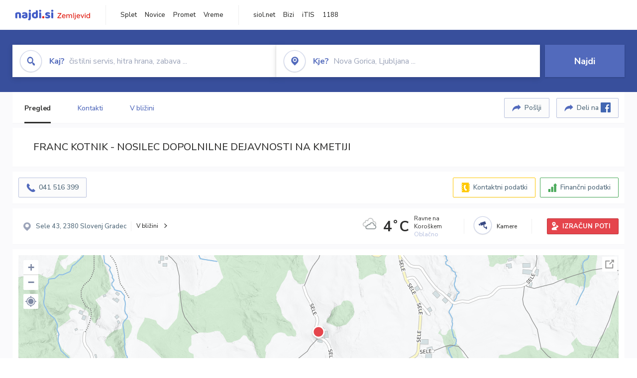

--- FILE ---
content_type: text/html; charset=utf-8
request_url: https://zemljevid.najdi.si/podjetje/2007649000/franc-kotnik-nosilec-dopolnilne-dejavnosti-na-kmetiji
body_size: 102463
content:



<!DOCTYPE html>
<html lang="sl-SI">
<head><meta charset="utf-8" /><meta http-equiv="x-ua-compatible" content="ie=edge" />
<title>FRANC KOTNIK - NOSILEC DOPOLNILNE DEJAVNOSTI NA KMETIJI - najdi.si</title>
<meta name="description" content="Informacije o podjetju FRANC KOTNIK - NOSILEC DOPOLNILNE DEJAVNOSTI NA KMETIJI na zemljevidu najdi.si. Preverite podrobnosti ter raziščit...">
<meta name="keywords" content="FRANC KOTNIK - NOSILEC DOPOLNILNE DEJAVNOSTI NA KMETIJI, Sele 2380 Slovenj Gradec, kontakti, telefonska številka, email, zemljevid, opis, plačilne metode, odpiralni časi">
<meta property="og:title" content="FRANC KOTNIK - NOSILEC DOPOLNILNE DEJAVNOSTI NA KMETIJI - najdi.si">
<meta property="og:description" content="Informacije o podjetju FRANC KOTNIK - NOSILEC DOPOLNILNE DEJAVNOSTI NA KMETIJI na zemljevidu najdi.si. Preverite podrobnosti ter raziščit...">
<meta property="og:url" content="https://zemljevid.najdi.si/podjetje/2007649000/franc-kotnik-nosilec-dopolnilne-dejavnosti-na-kmetiji">
<meta property="og:type" content="website">
<meta name="viewport" content="width=device-width, initial-scale=1, shrink-to-fit=no" /><link href=" https://fonts.googleapis.com/css?family=Nunito+Sans:300,400,500,700,900&amp;display=swap&amp;subset=latin-ext " rel="stylesheet" /><link rel="stylesheet" href="../../assets/styles/styles.css" /><link rel="stylesheet" href="../../assets/styles/additional.css" /><link rel="stylesheet" href="../../assets/styles/leaflet-gesture-handling.min.css" /><link rel="stylesheet" href="../../assets/styles/slick.css" /><link rel="stylesheet" href="../../assets/styles/lokalno.css" /><link rel="shortcut icon" type="image/png" href="../../favicon.ico" />
    
    <script type="text/javascript">
        var jsSnippetCollector = [];
    </script>

    
    <script type="text/javascript">
    var pageData = {
        'pageType': 'map', //Dodano, fiksna vrednost
        'pageCategory': 'kartica',
        'advertiser': 'false',
        'visitorType': 'neprijavljen',
        'poiType': 'podjetje',
        'poiName': 'FRANC KOTNIK - NOSILEC DOPOLNILNE DEJAVNOSTI NA KMETIJI',
        'poiId': '2007649000',
        'dejavnost': 'Kmetijstvo, poljedelstvo in sadjarstvo',
        'regija': 'Koroška'
    };

    window.dataLayer = window.dataLayer || [];
    window.dataLayer.push(pageData);
</script>
    <script src="/assets/scripts/gam-helper.js"></script>
    
    <script type="text/javascript">
        (function () {
            var d = document,
                h = d.getElementsByTagName('head')[0],
                s = d.createElement('script');
            s.type = 'text/javascript';
            s.async = true;
            s.src = document.location.protocol + '//script.dotmetrics.net/door.js?id=1849';
            h.appendChild(s);
        }());
    </script>
    
    <script type="didomi/javascript" id="smarttag_script" src="//tag.aticdn.net/569028/smarttag.js" data-vendor="c:at-internet"></script>
    <script type="didomi/javascript" data-vendor="c:at-internet">
    document.querySelector('#smarttag_script').onload = () => {
        var tag = new ATInternet.Tracker.Tag();
        tag.page.set({
            name: encodeURIComponent(document.location.href),
            level2: '3',
            chapter1: pageData.pageCategory,
            chapter2: '',
            chapter3: ''
        });
        tag.customVars.set({
            site: {
                1: encodeURIComponent(document.location.href),
                2: encodeURIComponent(document.referrer),
                3: 'Zemljevid',
                5: pageData.poiId,
                6: pageData.dejavnost,
                8: pageData.poiName,
                9: pageData.poiType,
                10: pageData.regija,
                11: pageData.pageCategory,
                12: pageData.advertiser
            }
        });
        tag.dispatch();
    }
    </script>

    <script type="didomi/javascript" id="ocm_script" src="//cdn.orangeclickmedia.com/tech/najdi.si/ocm.js" async="async" data-vendor="iab:1148"></script>

    <script type="text/javascript">window.gdprAppliesGlobally = false; (function () { function n(e) { if (!window.frames[e]) { if (document.body && document.body.firstChild) { var t = document.body; var r = document.createElement("iframe"); r.style.display = "none"; r.name = e; r.title = e; t.insertBefore(r, t.firstChild) } else { setTimeout(function () { n(e) }, 5) } } } function e(r, a, o, c, s) { function e(e, t, r, n) { if (typeof r !== "function") { return } if (!window[a]) { window[a] = [] } var i = false; if (s) { i = s(e, n, r) } if (!i) { window[a].push({ command: e, version: t, callback: r, parameter: n }) } } e.stub = true; e.stubVersion = 2; function t(n) { if (!window[r] || window[r].stub !== true) { return } if (!n.data) { return } var i = typeof n.data === "string"; var e; try { e = i ? JSON.parse(n.data) : n.data } catch (t) { return } if (e[o]) { var a = e[o]; window[r](a.command, a.version, function (e, t) { var r = {}; r[c] = { returnValue: e, success: t, callId: a.callId }; n.source.postMessage(i ? JSON.stringify(r) : r, "*") }, a.parameter) } } if (typeof window[r] !== "function") { window[r] = e; if (window.addEventListener) { window.addEventListener("message", t, false) } else { window.attachEvent("onmessage", t) } } } e("__tcfapi", "__tcfapiBuffer", "__tcfapiCall", "__tcfapiReturn"); n("__tcfapiLocator"); (function (e, t) { var r = document.createElement("link"); r.rel = "preconnect"; r.as = "script"; var n = document.createElement("link"); n.rel = "dns-prefetch"; n.as = "script"; var i = document.createElement("link"); i.rel = "preload"; i.as = "script"; var a = document.createElement("script"); a.id = "spcloader"; a.type = "text/javascript"; a["async"] = true; a.charset = "utf-8"; var o = "https://sdk.privacy-center.org/" + e + "/loader.js?target_type=notice&target=" + t; if (window.didomiConfig && window.didomiConfig.user) { var c = window.didomiConfig.user; var s = c.country; var d = c.region; if (s) { o = o + "&country=" + s; if (d) { o = o + "&region=" + d } } } r.href = "https://sdk.privacy-center.org/"; n.href = "https://sdk.privacy-center.org/"; i.href = o; a.src = o; var f = document.getElementsByTagName("script")[0]; f.parentNode.insertBefore(r, f); f.parentNode.insertBefore(n, f); f.parentNode.insertBefore(i, f); f.parentNode.insertBefore(a, f) })("ec8d3ff2-59ed-427c-b245-d5ba0ea6db1f", "PhADYMXe") })();</script>

    <!-- Google Tag Manager -->
    <script>(function(w,d,s,l,i){w[l]=w[l]||[];w[l].push({'gtm.start':
    new Date().getTime(),event:'gtm.js'});var f=d.getElementsByTagName(s)[0],
    j=d.createElement(s),dl=l!='dataLayer'?'&l='+l:'';j.async=true;j.src=
    'https://www.googletagmanager.com/gtm.js?id='+i+dl;f.parentNode.insertBefore(j,f);
    })(window,document,'script','dataLayer','GTM-K2SMBD');</script>
    <!-- End Google Tag Manager -->

<title>

</title></head>
<body>
    <form method="post" action="/podjetje/2007649000/franc-kotnik-nosilec-dopolnilne-dejavnosti-na-kmetiji" onsubmit="javascript:return WebForm_OnSubmit();" id="form1">
<div class="aspNetHidden">
<input type="hidden" name="__EVENTTARGET" id="__EVENTTARGET" value="" />
<input type="hidden" name="__EVENTARGUMENT" id="__EVENTARGUMENT" value="" />
<input type="hidden" name="__VIEWSTATE" id="__VIEWSTATE" value="zHi/ss973ndQtaAKbqIa91y6RyBE7sipw2pqoLddl6BiZq5kpoyN0KSLb6HVPyHRDZBtvq3zmBP5E1vRXEX+QhUt+Yr4vQ9B2eKqLrEtLCEYbm4q7+yQeT73BswW0XfY+b76bS86dMK8dSsgY18al/3PVvdSsC0StOjyMeLKQo1VeiJ0tqNHGronrPZtdc9ZmA9pKn0qTccsFcuYIzRzjPMYjC+pqOPet/RKlSttLsGeeNLU2s4v0es3O0asADIZ7TThMJZml5O4nUiJfJVmliFzRojBy9+1SwmDjlHqdzPi/tybtFI0leOSGcsAzpbVVV6rsU4E6gq/1YOjj9i/cnk++Ep+43aODowGPF7qqACGypuSEQYjBpTyOHewsldN1y6de5TpeTrW1xcZFGjT3oiByNo2Q2sGC3uGQEm4yLEgoGXBlz6NNi1P8gBw6HJnNxordHBiw6k5PS+ct2sLm/m/xh7ErmZgG139KLkSx7TcK3GSHYv370OW+lj6BYKvk9I5JML1HziE9pVOuTWnYbVwPjgdisHcfWJFcmJqHfzoprK6y66y/0hMKG1/cXedgXhFH2YN2QIJxCDp+RFNFBpLoqCOZc6fe825GFLEQ6NXpWNKs8losPBAPCPGMGXXON8MGi3luI/tc98RXlP2KC5hF7DFs5RWenxnixt/z16q+FrCGH+r59oIuvdv3Oh4+rdHQUDxFooEEtNxVEH6y75BppI6//BfA0CZpjbzUjTNOUO34sW9qc0xwhqfh1ioss+eqNKJbXyRUjj9hb0naAn/mSwrEHUGku991q6WW0j5i8OTWVdUUOgOZ2RHcXi87YlTPRUKouYCsO2IWgmnUU5i/m5FaiUMJD0g4W5mCLNS2FI7gGv6q829esI1qlWtXgf0rrrNJW3biKLTjgT6WlA3aP2N+BktSRwBrjd01Ca3z2E15imXn7spA1R4F4T5Rrko4AfpHAY1/5wl3m3YFRNZiyx1ZU6whTLZ2ZAbydS/p4q1Q0XANvmnxlCYid5RGadFryE1QQc26vMQNpmkFJQluMsESo/3WKn6TLvYD9ebaV0kvmsOFA6WVv0lcfoMaNJwv2maMLc8jhWUYHfVJodBuEbRnp0bzTXboegWZB8+J5XmSj76kJLz2/gLzwqUV08pADWMiEkWcAm78PdXyr04ytbHNTi5WE8rZEke47oYoi/4Bd0gfgrfg9lSasoEd0WhwVvDqSR13NT+1BLybnZGY3CzZ+1dt7CAPxtbJG+AovhhffObXa3XHXIX40WQCFtDHicesrXmvDaher3/T3ru7hdql6VE+O6vOxnLGf5vlWnASihyH8S22wO2nH/W8SpoUE1Jl7X+KNNZrmI85weg2KO1tFKKKErWRyObuV0oX1RDVF7/O3P+XreSbHrAEmyI8dRQdBuksvONS8MfUX1vJwRPhQ2rYsNDMjv4cHU0a2WATYAhOWnR29Tk/LTyiC7kiFzoitHu9F2qv359Vb3IjBC4htzHOgQPU1beWjYFua2QZ+ku6oqtNiozU+1mvt42eIf+hnJ9Vze0x9KSbfUFjrXmxeewVh3+Ieh/2stKBnR26KEjwh3dmHO1IiRDhDEtdMjjQpgawuoEUDOzxxKtvLn6sjWHrM0DLa4/C+d191X2idwN2J7ZApecj8dzZfX2I0F/wl47+pnUkCEsI4tELHvENFdNFmpbarzuZ1sbaEvPXUBsbAOUXzU7qxQk22pTCuXoWeJJcoEOe2/dWBDrOfMapqfzfY1UNHISB3Xl6S10wZxt8s4cHjQ9MZPBZeaZv/wm/B31Qw+4EPXsAo6W1AWbQfekxu+1uCILPxNt9vPN1J1r6i6cVGLRaNUd1cLnX5Md9JkQEGEdZcWflRAScBc7TbFe6w63O0YmywxbpHALqpcAmNA3qxmn//l8NjBgpe+lgb55JJEFTHQuXv5n9xvuOsDwKSYtyMAoDSYuhZwvRUn0Cg9Sh17Z9BXDg9jeDHyZK6y3S+WGy+g+kk0ICJv8pmItCXO7VXvnHoeRbbOhxN64rqaeucLXkXS1x5vTUpgPYt7nGeN4f37nZLP/MlaGuSE8nZf5AcKfRSkdUgBjKwbPmU5UNS/Ba5NBxVeN4gYxDx35/Rn9dlG9VvQyU64J/NLIX9vHoMPWhkXbBPw4Fbic8eLmNj+rpjghDBnJmrNphTnlcsXQa6SywXC/YntvwiuB2ncwmhnvGoGrU4qYgei649DH78mCH/80cSgeMllSk4nUh1IwS/Jfe1M8iyDcXiy9hXhPgC6szHDLghBqz4HsFYOcs7cY7exd+2IN3IM8/[base64]/Hz4HGK8Z3sI0FjORGhzV4ylPRXYXL3ZwPcAl9Cmz+PigXCD7o2YOHhuODGojTJRz8g7AwcqvwD8gbaGnEQZ6/Sg2mn7nRVd71dknoNCWErdY1OmvtIOaIBwCy3YjNX2Tt5aFrt0n6uh7z9WH79L718kyn6JnRyLtUBrwuF1W6oCq0gEyoncLd5qut0L5qHDxNOS1AVqNJOZgzB1luorCSla0X/Emm737UeBYJle5lIPU6CV3mabK3IhCgmp+dsXj1tpESwITQ97xrXpgOY6TRsXzcTiawnbmAv9E/QY9f3ZmnYT4dhkJPIP1L+MQO7OW3CHsSmtIS6Ge49VoAgZdS27QgiPF0nQlJNo9KD7Az12Hp75A369T5w3TCinRwIPTmVnEj8RqGrn5jOr9Pz1Iw4Wbh6XZ5M9vRktJr0UtacWkSCy00VRn/[base64]/Ql9SQEFPLMJdqxMQehwRncrlFD1cW8UiX/DUDzmOF3lNfo0BtYaLWEqnsjOYJQcs032aWEKX2LnCzrXip3y8wMjtlmvDzBxxB7rIxN4+lmuxT00lnYfUatBkRJTKoGgTy0dCd56zLtBQr+4/U/PBNyzf4yOcvO9JDhuA1ahf6L2qsE0tWFVP4hkIfFgK1xeYW1iGIc0lbhsOO8rYHD8tgEbgvOrpel5rek2Ek/2yl128cLl96gmbCra8IYFHstG5S4PmUJxoht6G1woELBAM3zSRFNAsGtYHR1XVof2MloxVF3+yiYo4mlCQ7PeFlHyVxqrK63lOiwVPl/7YOCEDyN1SkMzx0IMzuMp5XjCL5thXYbHQZ7sTGTw7WG5ujo21jfLrEJ36Apbx1ZIucYBaXqlWQNz7f6klFyOA2Gpa2PJfizOKpH4h6YucgGjFVDDjvxJ2nMULuuRYF0zc20BbZ14iGQxXzI9I8as5plenTe6oUzj230fdyFeBzeK5tG5q5ZkhEvVwWbG4B+/ydoxi4SeGhZH3FwkaQVKDVIIgOKOLgTa8K7nBulhm5v1Ea8Te15GR2Jv2FKS/Tm65FnSlp/IIlozCnczwLAtAdePDvhM5EdHmm+0YNhg/HWPPj39K+hCug4L0rqTmD8nqMWhnTh/0DZe/qDzOth65TD57npqHfw4+D7GiIjpQWrK1yi+gBLkxBJfAyyKXjK3cdCUpPWhyv0sPEhEG8ao6S6QYsOXwOzFy07f74BG+oYJv+mJKSzSDh/NmYr0d114RTdLWe4pbqthZ++CZ6JhA43xPvHacRLxY+zm+07kjoHT5dfKZ362QWEzDK3GMVPz4MF4px+3KmUg+3oMK3AZBov7aAwMft/tQfHeawjkiSxzclUgzZBJoCpdjN9YIutevonQWGvup4VwCpXgUzHTEpyW8ohLpGu2BB7xqiVuvGL2NkIlY4ASW0ICz9LntqXmo1OE1yZla3LJc+nK+6cL2FcRqsRhPKcpeHfIYEI7IbWQMK7U4IhBVq9pPahAF4wpN1jCIZBNtzO6Gu0Mp+ood6scJumx/gTdyRmDhNMMWq6qnq6woo7lhhPSsuy4yXjM25dLhNN1jiqRWAWgYL/DPOrDEnOOd8h6vyh20WbC+ODiqSs9E8ZB/MD7N/+MTesQpPzPPLOd5nwYHrJHlEezRBpujyk3b1c35mUL1QiIzwumOgwKrnbyifH5vR/9KLxemuYTcWSy5LZEgh18j4+i4pWktNhNN0cDOjqvmPd3vzKHjcEqJ1BIB7bxWGpQs5Li5cGmYn+o0K74gKqr6SKy6+NwWCkAmYODddHL6eC/nHjOE4335onWeev5vPiuivmCxjL22gdYYR7MIj6tYYDT9T04r3b0iMPHx8OKJ5WAi5XAHoDD4NUhzCBC/HbNLYT7PayHWo3/JqXvQOTWcYlnTdnWlNLABfiC0lr0s7ulCEuzqEdo0M6xFUcrIQeF+3cHeYmfZppYLToCBC8ofXIIdWcoSHHuqFQhBwSjICtwQq4ssVJEtFPpzraha9hOUgL4/VcK9z8iR92Mi8D2TVkjA2pASzB8i1mGGMeOS/XYq2q1++ycGMO9Q4H83mmmJeCAzW2JEPHteYhw9A6HhotQqEZxi6RFB8ISKstgXDahUmjBRXcoDQ506+0bgu+v3COlXh9Dy9f8C5DdAgfobkbKMDn+3y/Uy/MJKmZ5hEJ7Wx7n5P5b0+xtx7sQMr3GxYbcfZMzChtgoMzI2bKVflD5DgJ3oMv5d3GMUT4Z53m+vNHQ6bRWxy/AP3/GhKGc/eeY9NXUK97v0pwwENnydaUE/GdOhvv46LXzaz9iQsHo+Br8pmySTTX9JHh0G1ERwjLsPY/ARXshYQI4EPN2S4zX7bUkYqMt2sWb3DErWmJS9osCtNXr/rfFjSwud1t0pQZgvDNlRrVlC56yAAdogfurPAUgwtddJZXyzc59u1R/9A1bKy8sITsZYNbQit6fBYlBstd0Gckovmv8VUbv+NrYoPxQIRkNPON2TQgxrl1793ummNB09cxE/s20IbvzmxRTXE8xuTTyY2d0O4QAnU3H8dDdJ8UY/XxuHq7exfSFdlc3MszL6DmQn2fxgEEjpR9+qR8Xe/euG+36IvVxroHmwqaA+LQA9B1Otf4yw8DESsiC/f9cx8NrnnzKMQKmV0qV8CLmleYup5MuDxGX65pd2rmSJVFXDDbbrR8pEVLM5oCw26Qktmlu0fBOk0TSRDroadZyv18+jnREYbRA/+c83ZNuf2T4Pb6jZJHIwynNNlujKoXHerF/P3RO5mAw0RiSMVQcwXUwzOh9uOVfLPzTf8di4xHmb/Hepf4AauNTQ/a5PMmnirkM4+3/4WgkSgfHkfBG/wRlD5flVPtsmYr2gN1DVIEWQuEUnLhGuw+6lB6wannHTiNwmvFxN0bDw2dP1u/PrQeVzAwgYKpCPnTsGmR5rf5MWMPekOINCASOjfSI+446cZ0LqoAq0gqv/n+A4dzKhjgLBOjpSrMl4WDgQL+7m18hngl8eecHsSAZOUqhxY2HmWZ/MkqdXKP9SaO+V9Sy7avRsdkKb6/7wByv+MG5/v1jOvDX44ZYv0gReRrlvzyuxXHQkg6j1UcIEL7Wc8M6Aht/OilMux3/SRFu8Ao2h0JpRhWXONb9BEoIk6XxIADlUrYwI5rt0xQqQunVn7RZxeDPuYOAlciIPvq42RgvdBrkVGOBfJjNSprqcDfUEIC2hZJ3tG+ixQBlwAEreXGxDoL15NZBi1SmFgz21RUBPpsZq3ipwXhlMOpXPmhYUD1LMFxRrg/Uv8iFCIZy1AgrvXXIYvY2oeytDsbCFfY7ak5nN+662xj3rItl3RQFPeW0LBTG5EySXkgdOWW46hsM1QPgwaB9HfIGq3GP4nqsNX3qDCqPoB7o2Xf3H+0aPPKVZjxjStmdrSZxIMIijeGRMTd+cA9aNwFtQNWjAYvrfK2M6blVAortsARTEm6pwXJO/It5lxPthGegquRJQV4G+xl2mYSKIeLJePG17k+65ulETuUXcgytaVlBU86u/khg+EDTgvbVa2sCPRq5U9r7D8FmfXW3OSzi/GxG5wqYX81bD1aCF+V55LyFO0/8m5HC3vS/iME8Nm9Mvm3UFQEoRMs/EkSjlnTwmmnv+dyzb2hqqeAK0DQ8bRFawrTN9PEZmU64wjtGffZU5uSoKAk45LYVEhasbNTPRp8oFQnClXdMXrYUBCM/WVSDwygCv2pG9lDqEow0f4W9OnVPKAVINP/5S7MXl0Awh15fs1Tf21g5FF4nqvKRxrd4ucC1OumS/UI/oXJSu0z2YxcA0xTLi/IvwoRFLSSX7Y7OnloGidlV/Q/[base64]/GRhGT8YMPIAm4K5k9wyRcMXzC7R/m3BEblM6HEDedmo8bBQElr5nTlqXhCH3DNAMYrLVU0dctcWeCMYUD8fV5rv6Exy+WyqFcJRSEnLC5Fz2co91uRNSYQBFqZUDCumoBmVMPPEFy6x3epiFpJLOlObf2LjIOlOZdhBNnMzzVnp/QHh2HiJs82Dt8JihdjDu3OZa+yIYYbor0Erjn2uAmjyxxRqbvY3lLNJO13Sy7Mg/roTHURHqBqHwrDVHYQZHE3+Qi4eGvrviD38njM0j2JUDUdklpcXE0EYrV//5bvdaDhC8xzw68R1qysIKZgYzvhuCsRsWyrvyL/MrRa5A7Twg+j4OwEu1O/KTYW0fkM7arz0ACxTHTP2lybbnrZUq47obMaiH66MdXnTGK4xO/SN1wvWvpAsq5erHbbSbGIexv6sLHuEKxpu0OalvpKYcCUxa+Bsn6dqCB+08CjRRC/JejbhALHEZTe5U3oJllreqf5L5IGCVhR6xMUzoRFeTAhaaDJpjk4crS9Uf5VFps9jh50dQ36tKLAi5l4ee7ueOosp1Jee+XeyiaXvUP8JQW70MqXh96BdI5LclCOJcOsarH+GWYDzAo+jtMt1VhPlh4BB7yzYeSmmHUkPkrp8NkJFUpTYPoY+ZBPwyp/6P0JDUbUu3w455F+MBV/2wgrispsxuEwYAlefwRgQ//Slb5jQAjLufk9DmHTUYkUBUtKL/trHYq7DG9X4qtr6WapuECGpF9xOYXHRoRNi6oDueDv7ap2/lKrB1T2VXyTXOjXTyZTkW8E+pfu94Syg162jrebfhU3ugzh2EJsA03HBqfvbeZFG8WRiKW9loW/RLZOKRukR0mOyFtxte+qE5cuvxgrVTOub6A++oOsiIVJMozeH/j3nAmk7jEsdXxquodVVPk7Esg30HmkWYSaNlAyUTll7/iUMNW+XbqkZChbIGYOMGLvwF6t1bzwwyvT28P6FT80es+z8RzMscT6eXl2/yHWUr5eRnrGtQOj+5/HMrys+7DycXfcXybydiqFgi1IWvJdENjoLTNfzaqxcqKb/VF6wB/K0jGeHu+M6YXqK3ObZCNEssifERucWfHE84HIXlYGzTMa/j8tsF7UcEke/XrISKkjibet6Ba4TCJk1Skh/RXdVDLo3yuNWK5LKoPI83mN8mUplSDQ51DxzO9DYfeSY2GCi8q/wMsnfB3tcQ56Nbq8bUJJPoQlWLfElwnnixOFITbTuD6a5k1VPMCCBy0nds2yMVzI/IaBi68LXYmsTKe87L3sj+ijIXFa+4Kz13xlqrZmRzKtpIRefPijnuiafy9JMEalWkVQhsG5S+UgEEHu0uVO6cKKpxtW2qgwGuDNT73rXiN6Fh/WUOXZEzyERzM8LhcZuBvL8AbLRVMcoHMEkz1q93cIr/g3NjxGVm5KL76D6N/uphrYHLjsk59Q8VjfHvbfveI0TW0toqqAyTCxXxboeRUxHMmyLm89hx3KNeBpbDw1FGZuHW+4xZkTlkf+fvKho+er6K9kiRHAIKaYrohB/QfK2ApjXlf577bj09YiS1mbLDp+Cw/t8HrY/I8g9KT2+HNb0VaSQLr5qGxLcWq4FoCaqL73+Wm5p65L7/dPmzUQKY++q0pzj0uXHo3DydILbEnjU6+C+xSECie5zX6wqbzdiyRvWzggK9rJqee27B2DJ4e/21Z5R6GEd6Jlmn3VC65IOdfed7VtKyZj0hnw5hYIxx2lVx2foj8e5qH31cqaS45hjkeUkYjbFudSGkQYZvfjYLgg+oBavbVvRcGuFvn5pQcbsUgGSUlvzWcRjibKr/vAiOOv3kiVFlwkIMULg4ntSCSsOPplK6s61BxT7wfOqGfaRex93JyKMnQLx7N/CFmDWnLX6VwtjExzhty5vKO9iitrTp6jTS44F95FKWumSkhjmHDIz7qAzqDpQnm51PaFLNoGsRv+2u+X5jTudCS96kgVS12pSUFihgufyZJTOXzz6R395FKZIRTxIzBsa7ojLvysSROun/64zC1wlwc5ZMrGAkT5zInY5RNy4+eBhFpNlN4vQrGzdtfB9YYB94WV0xTmWus9K+wHn4G+QvtXo/pohYx3u2oSHw6CFno4zg8HbLh3c2X3O7shY03QCApFkni1D1WDAkAyFVxESPlCJ1SgwBo/2oT5eKUd6r2suPH7yPzXD27X0GBI0+RFqMUhxqNckN09I2CYwvGYs0EK3iiHaU+377qbpqxrPz5Pr4BiUzeLD/mhl1V62on90YGfmE7LXPwDuvvYFTNXy+i45GCqSKsFwDkaHiMMJLVlCjKzD2SpJSr/2z87b0IABlbXWA4nl0LAl8XUYJKlzNX1JezbKrrRyd5UfIIUw8VRjsyntWsrElSYybfM1V7C/4WL6RAekyzb3vzkpq3AeEx7ELrEg0vtr0p+JYMaGfOtuRcY0z6doZ2FEOS3n1cRYryzqwCdQHCo15FN8KDqFE44a0VxMAbFA+qw6SubRW+mnE/WtU8UW5G9llqG0v4w2+wPW9TQOHyYKfv77xwlM22ObWVFejIBIkPaAFOro5peQS9xCw2WLVynzWdeCrt4x/gN9ntJGHBTfbiS3KVCk9J75A7L17TEI9J8M/YIniGKYJdEv55Q5ToFlODv0GnJHl/rG/5MP/bsS+2R7cCBuvXd4xXIoMpCVSKbnaLlR6WOH5ro5ztD6CsTyToaV1h0GrJ++MnFmS77lBs7tiF/JdVxgid+kkaiMssJRo04keZP2VGYfIPoIB6ZJ/2dN5h4t5g9xzKihRNdNQPm4qPEWVUiQxQHgb6v/ATqKHkU8lyzQwouGjXXCiBoM65fkp3Ci7uU/aC53Hb2b5StDAjS8YxGsFJ2+dtO6wirpO4LvudAIMS9SLq/mhjp6nT64CZZWmSIAER+W34dPOZyGer0rfskfmdpAmmlm/[base64]/M409PEw8em3Q0MPpCNOxMuX6aXzFZ9W3TGs2fIKBxG7yFY4aU7WFUpnAhmJ4nX2jXsEawdeMbyMoeW4jOW0Wr62X9lgGMdw4ve/jUiNujqoamW9r8DmBzhzrod1DzJPEO1KZsQXsKhgNswuOq63s6uCq2K6tmW4zQFGcVrgS5zBTCVR1zivMMWhRUNGQK/qbuvvFvFNS3u1zuBVCyqC4pYrCOd6BkLVh7BmgVaFcSV+n9exFa02SRG1/Z0f+dRMRyj9F2prq/[base64]/kcwTYowijOE9RVvHFrPQz8L7ju3ufsFU1d32Tp7MwlnemI52eIR/gXkfK1iecnzJX1T5ckfGniTgPP4cML08/drqOMaFFuYfzk28Pj4/WDBXFFmGS7+yN/YgjKjCn4X3j+NylEOhSpeeKzi629Nn5VYREguxVWjMIx7kGL+ybli0R6fTQScqwsdzkBzCr5rywrw3NLTfm4uubexhzNHy0HDbxMIjo1Z60A+xqsoxmiYSH9VPd7Pk4ulKq4ZA7iygJL+ZxT/dExaP+kGy8r6js9juG9A1KjudYJ3FTniGDwf8SCrfc5pzitKgKNSVtOkxauLKxHOA0OIyXQ918wh+4KWNOgSm7/5ULirKkypy9w1QcuHfgBYtJKTjI5YPDsfxtQ+tkTu25L3aEH7nJ7qmfOexwgvR7RXpqbT3guzrCGY9NDWViJekDYVU9gVnX6CxKtu3JhuGa0Ky0L35PDDPNWNTy51JgR+iDCMMz5P3vNRT89vGh+IGkmg/BAiPzmmMXkcJ5XgWhdCbj72PMgFSfMjN/72F3izbXlUr69wDKNT7D+qMsZ/tcZnqI/wdfgYppco1eCa0x/JJQ3eTdKd1o9ybNbav7gL0Hzxi9flacCYax85FaSpVSvqqVSdyhP6BR6H4F6/vxC5Jr2e5IuD5ShB+rgE0/kG3nLJ6QUorANsyyE2/cgneP8lKQ5i1Fpsko2kpMCWfZSNQ1CuHz341cS0HYkYgYCPqlvr+ZKPGPqep4nFGP2bdjSO8vBkzDIWf2YKZ4MYG/B56q85xM+rs0Rp7Vi8QvNtunDY5wgAxrci6tl5tYinDywoe2aCKGx2p4rENi2YVuM/EArFsI5jjo7Gv4dPqJEHitTNCRBaE+iBAGK2MryvHMq0KRzEszWkzDQHq2hygh7WRac+IhNXsUg+4c8Nz2Nb37bYc5N8F7hn/gsQAa+nZXxsKb+EeC+v2eNBm7mPN/dDyfSVaONVNv/3hJxFqvWmPzYn6OFxhZuEPxRRNT5o5CVnZOxiK84U22kH0PzzdOPOQMP8YjGaGbmLBtXAaE5JHvIhLNl0uZN2qNeodvK62aYrSVGdCEiBA7LlbIXnI8/MNlZG//N2JSg5Qm0geg9/bZb21rLmLuMeSj0yD3BkygR54xLUEHv/Zww0vo31O8fnvfsG6jgUwXsVMAPTx/Vp1zOJhXGYw1Xl6B1lSslpROA8C2s1jbEzPCFsufR2j6eJUbzFKKTTY6z8W3gPoaTCJUhMpWG3qgKBKHXHajS+fyIV6DrRw4AOpvh0vNhAiOGZwnniDAWsxW+A1y0s4fS1oqo1sBuhQ+exEOednzEfyvsxrJCWJp7XjkJrzkEj/rAQjkvVBaM8mqD5xPSk1C8WkGra2bx1R0C0OTNwRCpq47E2gR25qSZYsCNaVvR98JJcuJFjfsEs/gXdpMa/6GNeoUluk/quGLNz0gub0oNKo79czwbcnmA0mTonQO/5ftiQoEc4JcszCijfTVDiIEx9qdVr0SaqUsg8u1zv269rungUZS42uTIpiyBt2aFOeG19/5ud3x/tFOSTHIw8EzptnuQ4mLp56KxC9wrY+ztxjFuv/Tx152XcfUaTjSS8YkpsOV4HT6PV6bvOSGdIkD4AYyS/NIyRW6BSgaGsCiAZ5vjb4rz8sdtlnwXlPHTGypPxeqNXV0rg40+goELvj5ikTmLp2zzTqNyfjLpBcv1BUjxjSKvbW2FxAooVgZAQvptvZlzvTkDEE/Uzs/Rsc8IWCJnOaIkvx9iVvnyGmfkPriCb40B7+IfIoYc+J0KFf6d8OO8Hb8y7gZD8R0c42qWSQQP4RS38wBXzmk5kkCqk9aosWqztVzaOZr14wJrfnb8CaIhJkEfeTJReXp1//7RaIAAoG40FWZhdYTEmXQ5LzMjvQfLbMvv5thNoPP7FgnpqpnGiM9V1xICNU0G/ZSJc8vXn2P2OqhDb3kVUzyFRNsOuyYrWSyYEL/cQM7GXbJFiD1Lyy3+MYeWNXcshPLcJUcr+lmi3dGPH2Gn7jZMmk+ftS4LkI0xWqX3qxuINyikzeZdIng2IBhJ589UcqwSzgOt/pQWrFJ5NwpCryugca5Y1jpCWU+WipBdExXzeaEOLVLTu6l2o8VIEHMMNemzlHWN834gbudBDaftzWULQEPO5Yxr+eeah6Ys9F7jtwVqsLcssfbtZonx9A0iiR2tHigKCgzs28HW+UgvLPoGOZ51aV3p5LQQAXo/gogGXVO5Ute46xv27heUdfVM1heBmNWK5xviTx/u1pRrq1hWEDN3tNEMOqdJxArvueQdtp5PJpbUXZBBvAweqt0oACO03XM2XdeA7Zyhbsb2KKlTJRobsF714dd2Iq9nVtCszNQbYjXu5bcHuyrO5o7MkUKhTGU1mgRkau/xiJeC/479Tv/tVOk8BKMVYK9PT35tgFrVdCutJhoq+wQ8P/IL1Q89NxVE8vIJ0hBMfJEt3nw6XAZ16qSJ4QMuxmSH6Mx0ZliKNWuqkY7Zj7kGGi42YVidksbWDPHpdh01jCVy2+aiLVDU34IYvLidp47502c68Q6rwzg0hKPW/[base64]/1PsngwHw8mL8rywDOvFvxRs9C3ClngYCmbCTDd4uRHPv0AVZ4Eeb6rt++/h87rcaEoy/mUfu502x6Nrj0w18JecXhseD43Uvy3UOrei8woyT0YY9LvuZV66h7MxQ/k0fgO+wvrsZtue/WHXDNrxjvKMzZfuob2JSoFlpW4N9yYR5Z8E+el5yg8YvcQf9jsAGFNRn48n1rId5v/fcoMlpcwm9N5KlwHHLiABgJuzSpULnG1oTBWO8//qzHWlgpa7qGZOI5aycjUyO5ElxA3FL9UtLi6EY6PGmzDzjfc/9swJLI/fkMn+1ifNISQtIyRCakJC6X2/Esvvh6am2bUBtcqJoOXjVP8izoezZyrXsAShR0/9zr2+x2pYhRky1rqxCksjCuWCOp9zgo7fcmd10X5" />
</div>

<script type="text/javascript">
//<![CDATA[
var theForm = document.forms['form1'];
if (!theForm) {
    theForm = document.form1;
}
function __doPostBack(eventTarget, eventArgument) {
    if (!theForm.onsubmit || (theForm.onsubmit() != false)) {
        theForm.__EVENTTARGET.value = eventTarget;
        theForm.__EVENTARGUMENT.value = eventArgument;
        theForm.submit();
    }
}
//]]>
</script>


<script src="/WebResource.axd?d=pynGkmcFUV13He1Qd6_TZMIXGY6gO-60KGhZE9VSgzC_09PWBTVzSfrtGqXEDJE2hcGwzs6_L1zU2hhmRaU7Yw2&amp;t=638901843720898773" type="text/javascript"></script>


<script src="/ScriptResource.axd?d=nv7asgRUU0tRmHNR2D6t1BGwYEedBKbMoFDvZYaHEQ7FjYfIfFSKz5HUnV4xY8HgCmqCyGW_JzlazpehAV09CZ_HHbmnaJG2djvpLG6YhYPxgh97iFx-bin-PlKZppYzgB76lFRvkMfqPi-vka2_tw2&amp;t=ffffffffe6692900" type="text/javascript"></script>
<script src="/ScriptResource.axd?d=D9drwtSJ4hBA6O8UhT6CQsXqbG_US8zHj_Gwzxc7P-ldmmpHsXGdavcBqjjQU_JOpc7lLc0DbzCjeylTRZv9xZc49_TJG0S89Xas94DIjlJgtUy7glatlB9Mq-dz7Fnsxw2KShz0T-zK_I-8ynCHKZSFh_zEMZRewCXwIQ5j6aA1&amp;t=32e5dfca" type="text/javascript"></script>
<script type="text/javascript">
//<![CDATA[
if (typeof(Sys) === 'undefined') throw new Error('ASP.NET Ajax client-side framework failed to load.');
//]]>
</script>

<script src="/ScriptResource.axd?d=JnUc-DEDOM5KzzVKtsL1teH8GeL7Pv8iukUL7MYOdecBxfnUy9Nigq62xuWYrlAYH7P9LU5CQTaBZ5HSIqiED2SOCgFpzJ5KeXPW34gjKp6f7FzCAj450ktIvBX4kqV3hsAMj1Rq7QIY1lJKVFZn3Lb6K5TsQw8KMOAMEzHfkLlPEm-X_eftex_EpJSKNIbK0&amp;t=32e5dfca" type="text/javascript"></script>
<script type="text/javascript">
//<![CDATA[
function WebForm_OnSubmit() {
if (typeof(ValidatorOnSubmit) == "function" && ValidatorOnSubmit() == false) return false;
return true;
}
//]]>
</script>

<div class="aspNetHidden">

	<input type="hidden" name="__VIEWSTATEGENERATOR" id="__VIEWSTATEGENERATOR" value="687FC32E" />
	<input type="hidden" name="__EVENTVALIDATION" id="__EVENTVALIDATION" value="JsWhtLG0iLyvUuqSNYBWa0OTGwoQfTdLmS5dEFqcInh74cUf76TqJb5rnZ0DgK5/R+0CrhTBbSO9GULPU2rhyw4ynyUGYndBeiGuqXDV1fbc0HxvVQBfUVEorsdljqzsauBJimRBdn6Wi7Ecym4pRW2aaUXrT3ETHQCgJDOflldTVPaYApo0roPy9ElabInSROaFV8q9UNxbSC/YHE8wVTRsxD0FzKilaelqR/+TLZeZz9Vvnqm3zPt3nfkGEi6j8SMNe2IZw0rDueTDc9MgbMuyWl/5mHRkzq7UDytgyc1kLimxOUJS1mClvSy53k+OAJPkGoAGPvQNmhC0ZVkgy766iPFQKKsjd8fuzChtmcbcs9TVRpLxCRukns42qdpZWKOUIL4h7XJoUIKpbnCOwVOCvaoix972mdhs8/xFWn98Dc8gAjI2ovoEFie/UogjgFwg6PKwRRBiRz3ZG7nCh55evv4i5AN+Pz1WUOMPi8vpPQW+XnhjCGIr/6VUdTE41r6vJqeATQ44Tn8l6whasBT3UOBcCniAx8TPGqu5YN2qcWuGF76jA45xckRXIxOIBcROlFWP3twpy5m7jhQS0DbfcLA1wB6XDArV4Gjt/270Gn9CP1+vt5HlpMDGdUQGl7eUcORRCZotmUVS5hNlfkbrKDUxUdmjyyPOsS3epSWi/elTQngx1gWc9EoLQGudiPDF3RXFCfIMFWWWcPirft3r10ZdxflzSkGL8O+PRN+dPurHARVw8XgELLApC5rWZ4xKvqFwRMfSay2BLU+w5/FYUKpgEEEYTMRLndrZaY1S1Y0jKt0si1irlitzC9/a79ej8TuvMnSb/KQwgLVEgcDmUgQ65SrjfVvzhyqVivIjt56kzcrT+QC0zNPUGlQ5" />
</div>

        <!-- Google Tag Manager (noscript) -->
        <noscript><iframe src="https://www.googletagmanager.com/ns.html?id=GTM-K2SMBD" height="0" width="0" style="display:none;visibility:hidden"></iframe></noscript>
        <!-- End Google Tag Manager (noscript) -->

        <script type="text/javascript">
//<![CDATA[
Sys.WebForms.PageRequestManager._initialize('ctl00$scriptManager1', 'form1', [], [], [], 90, 'ctl00');
//]]>
</script>

        <a class="skip-link screen-reader-text" href="#maincontent">Skip to content</a>

        <!--[if lte IE 9]>
        <p class="browserupgrade">You are using an <strong>outdated</strong> browser. Please <a href="https://browsehappy.com/">upgrade your browser</a> to improve your experience and security.</p>
        <![endif]-->

        <input type="hidden" name="ctl00$hfGPS" id="hfGPS" />
        <script type="text/javascript">
			jsSnippetCollector.push(
'if (navigator.geolocation != null) {let gpsBother = Cookies.getSubkey("lokalno", "gpsBother");if (gpsBother == null)return;let gpsBotherCount = Cookies.getSubkey("lokalno", "gpsBotherCount");if (gpsBotherCount == null) {Cookies.create("lokalno", "gpsBotherCount", 0, null, null, null);}gpsBotherCount = parseInt(Cookies.getSubkey("lokalno", "gpsBotherCount"));if (gpsBotherCount == 0) {Cookies.create("lokalno", "gpsBotherCount", 5, null, null, null);navigator.geolocation.getCurrentPosition(function(gps) {window.lokalno.gpsLocation = { lat: gps.coords.latitude, lon: gps.coords.longitude };$("input[type=\'hidden\'][id=\'hfGPS\']").val(JSON.stringify(window.lokalno.gpsLocation));for (let i = 0; i < window.lokalno.gpsCallbacks.length; i++) {window.lokalno.gpsCallbacks[i]();}Cookies.create("lokalno", "gpsBotherCount", 0, null, null, null);}, null, {maximimAge:30000});} else {if (gpsBotherCount > 0) {gpsBotherCount--;Cookies.create("lokalno", "gpsBotherCount", gpsBotherCount, null, null, null);} else {Cookies.create("lokalno", "gpsBotherCount", 5, null, null, null);}}}');
        </script>

        

<header class="header header--main header--top">
	<div class="header__desktop">
		<div class="header__left">
			<a href="/" id="ctlHeader_aHome" class="logo--header"></a>
		</div>
		<div class="header__intermediate header__navigation">
			<ul>
				<li><a href="https://najdi.si" title="najdi.si" target="_blank" rel="noopener">Splet</a></li>
				<li><a href="https://novice.najdi.si" title="novice.najdi.si" target="_blank" rel="noopener">Novice</a></li>
				<li><a href="https://zemljevid.najdi.si/promet" title="zemljevid.najdi.si/promet" target="_blank" rel="noopener">Promet</a></li>
				<li><a href="https://zemljevid.najdi.si/vreme" title="emljevid.najdi.si/vreme" target="_blank" rel="noopener">Vreme</a></li>
			</ul>
		</div>
		<div class="header__middle header__navigation">
			<ul>
				<li><a href="https://siol.net/" title="siol.net" target="_blank" rel="noopener">siol.net</a></li>
				<li><a href="https://www.bizi.si" title="Bizi" target="_blank" rel="noopener">Bizi</a></li>
				<li><a href="https://itis.siol.net" title="iTIS" target="_blank" rel="noopener">iTIS</a></li>
				<li><a href="https://www.1188.si/" title="1188" target="_blank" rel="noopener">1188</a></li>
			</ul>
		</div>
		
	</div>
	<div class="header__mobile">
		<div class="header__mobile__top">
			<button class="burger" type="button">
				<span class="burger__line burger__line--1"></span>
				<span class="burger__line burger__line--2"></span>
				<span class="burger__line burger__line--3"></span>
			</button>
			<a href="/" id="ctlHeader_aHomeMobile" class="logo--header"></a>
            <!--search icon-->
            <a class="icon icon-search search__expand" href="#"></a>
            <!--search icon-->
		</div>
		<div class="header__mobile__panel">
			<div class="header__mobile__panel__inner">
		        
				    
		        <div class="header__intermediate header__navigation">
			        <ul>
				        <li><a href="https://najdi.si" title="najdi.si" target="_blank" rel="noopener">Splet</a></li>
				        <li><a href="https://novice.najdi.si" title="novice.najdi.si" target="_blank" rel="noopener">Novice</a></li>
						<li><a href="https://zemljevid.najdi.si/promet" title="zemljevid.najdi.si/promet" target="_blank" rel="noopener">Promet</a></li>
						<li><a href="https://zemljevid.najdi.si/vreme" title="emljevid.najdi.si/vreme" target="_blank" rel="noopener">Vreme</a></li>
			        </ul>
		        </div>
		        

                <a id="ctlHeader_aRoutesOpen" class="button button--red button--medium button--block button--routecalc" title="IZRAČUN POTI" href="javascript:__doPostBack(&#39;ctl00$ctlHeader$aRoutesOpen&#39;,&#39;&#39;)">IZRAČUN&nbsp;POTI</a>
				    
				<div class="listbar">
					<div class="listbar__inner">

						

                        
						    <div class="listbar__item">
                                <a href="/najdi/?dejavnost=Gostilne in restavracije" id="ctlHeader_rptSeasonalActivitesMobile_aLink_0" title="Gostilne in restavracije">
							        <div id="ctlHeader_rptSeasonalActivitesMobile_divIcon_0" class="listbar__item__icon icon ia-gostilne-in-restavracije ia-gostilne-in-restavracije--blue icon--small"></div>
							        <div id="ctlHeader_rptSeasonalActivitesMobile_divText_0" class="listbar__item__label">Gostilne in restavracije</div>
                                </a>
						    </div>
                        
						    <div class="listbar__item">
                                <a href="/najdi/?dejavnost=Hoteli" id="ctlHeader_rptSeasonalActivitesMobile_aLink_1" title="Hoteli">
							        <div id="ctlHeader_rptSeasonalActivitesMobile_divIcon_1" class="listbar__item__icon icon ia-hoteli ia-hoteli--blue icon--small"></div>
							        <div id="ctlHeader_rptSeasonalActivitesMobile_divText_1" class="listbar__item__label">Hoteli</div>
                                </a>
						    </div>
                        
						    <div class="listbar__item">
                                <a href="/najdi/?dejavnost=Dostava hrane" id="ctlHeader_rptSeasonalActivitesMobile_aLink_2" title="Dostava hrane">
							        <div id="ctlHeader_rptSeasonalActivitesMobile_divIcon_2" class="listbar__item__icon icon ia-dostava-hrane ia-dostava-hrane--blue icon--small"></div>
							        <div id="ctlHeader_rptSeasonalActivitesMobile_divText_2" class="listbar__item__label">Dostava hrane</div>
                                </a>
						    </div>
                        
						    <div class="listbar__item">
                                <a href="/najdi/?dejavnost=Trgovina" id="ctlHeader_rptSeasonalActivitesMobile_aLink_3" title="Trgovina">
							        <div id="ctlHeader_rptSeasonalActivitesMobile_divIcon_3" class="listbar__item__icon icon ia-trgovina ia-trgovina--blue icon--small"></div>
							        <div id="ctlHeader_rptSeasonalActivitesMobile_divText_3" class="listbar__item__label">Trgovina</div>
                                </a>
						    </div>
                        
						    <div class="listbar__item">
                                <a href="/najdi/?dejavnost=Picerije in špageterije" id="ctlHeader_rptSeasonalActivitesMobile_aLink_4" title="Picerije in špageterije">
							        <div id="ctlHeader_rptSeasonalActivitesMobile_divIcon_4" class="listbar__item__icon icon ia-picerije-in-spageterije ia-picerije-in-spageterije--blue icon--small"></div>
							        <div id="ctlHeader_rptSeasonalActivitesMobile_divText_4" class="listbar__item__label">Picerije in špageterije</div>
                                </a>
						    </div>
                        
						    <div class="listbar__item">
                                <a href="/najdi/?dejavnost=Cvetličarna" id="ctlHeader_rptSeasonalActivitesMobile_aLink_5" title="Cvetličarna">
							        <div id="ctlHeader_rptSeasonalActivitesMobile_divIcon_5" class="listbar__item__icon icon ia-cvetlicarna ia-cvetlicarna--blue icon--small"></div>
							        <div id="ctlHeader_rptSeasonalActivitesMobile_divText_5" class="listbar__item__label">Cvetličarna</div>
                                </a>
						    </div>
                        
						    <div class="listbar__item">
                                <a href="/najdi/?dejavnost=Bar" id="ctlHeader_rptSeasonalActivitesMobile_aLink_6" title="Bar">
							        <div id="ctlHeader_rptSeasonalActivitesMobile_divIcon_6" class="listbar__item__icon icon ia-bar ia-bar--blue icon--small"></div>
							        <div id="ctlHeader_rptSeasonalActivitesMobile_divText_6" class="listbar__item__label">Bar</div>
                                </a>
						    </div>
                        

					</div>
				</div>
			</div>
		</div>
	</div>
</header>


        
    <div class="site" id="maincontent">
        

<section class="search-inline">
    <!--filter.html - START - 1/1-->
    <!--<div class="container-fluid">-->
    <div class="container">
    <!--filter.html - END - 1/1-->
        <div class="search-inline__wrapper">
            <div class="search-inline__form">
                <div id="search-form">
                    <div class="input input--icon input--focus input--focus input--dropdown">
                        <div class="input__overlay">
                            <div class="input__overlay__icon icon icon-search icon-search--blue icon--circle icon--large"></div>
                            <div class="input__overlay__placeholder">
                                <span><strong>Kaj?</strong>&nbsp;čistilni servis, hitra hrana, zabava ...</span>
                            </div>
                        </div>

                        

<div class="input__dropdown">
    <div class="input__dropdown__list">
        
    </div>
</div>

<!-- example with inline SVG icons-->


<!-- .example with inline SVG icons-->


                        <label class="sr-only">Kaj? čistilni servis, hitra hrana, zabava ...</label>
                        <input name="ctl00$cphBody$ctlSearchInline$inWhat" type="text" id="cphBody_ctlSearchInline_inWhat" class="input__field" autocomplete="off" />
                    </div>
                    <div class="input input--icon input--focus input--dropdown">
                        <div class="input__overlay">
                            <div class="input__overlay__icon icon icon-pin icon-pin--blue icon--circle icon--large"></div>
                            <div class="input__overlay__placeholder">
                                <span><strong>Kje?</strong>&nbsp;Nova Gorica, Ljubljana ...</span>
                            </div>
                        </div>

                        

<div class="input__dropdown">
    <div class="input__dropdown__list">
        
    </div>
</div>

<!-- example with inline SVG icons-->


<!-- .example with inline SVG icons-->


                        <label class="sr-only">Kje? Nova Gorica, Ljubljana ...</label>
                        <input name="ctl00$cphBody$ctlSearchInline$inWhere" type="text" id="cphBody_ctlSearchInline_inWhere" class="input__field" autocomplete="off" />
                    </div>
                    <div class="input input--submit">
                        <button onclick="__doPostBack('ctl00$cphBody$ctlSearchInline$btnSearch','')" id="cphBody_ctlSearchInline_btnSearch" class="button button--blue button--large button--block" type="button">Najdi</button>
                    </div>
                </div>
            </div>
        </div>
    </div>
</section>



        

<section class="buttonbar">
    <div class="container">
        <div class="buttonbar__wrapper">
            <label class="buttonbar__dropdown dropdown dropdown--left mobile-only">
                <div class="dropdown__button">
                    Pregled
                </div>
                <input class="dropdown__input" type="checkbox">
                <ul class="dropdown__menu">
                    <li class="active"><a class="scrollto" href="#overview" title="Pregled">Pregled</a></li>
<li><a class="scrollto" href="#contact" title="Kontakti">Kontakti</a></li>
<li><a class="scrollto" href="#nearby" title="V bližini">V bližini</a></li>

                </ul>
            </label>
            <div class="buttonbar__navigation desktop-only">
                <ul>
                    <li class="active"><a class="scrollto" href="#overview" title="Pregled">Pregled</a></li>
<li><a class="scrollto" href="#contact" title="Kontakti">Kontakti</a></li>
<li><a class="scrollto" href="#nearby" title="V bližini">V bližini</a></li>

                </ul>
            </div>
            
            <label class="buttonbar__dropdown dropdown dropdown--right mobile-only">
                <div class="dropdown__button dropdown__button--button">
                    Orodja
                </div>
                <input class="dropdown__input" type="checkbox">
                <ul class="dropdown__menu">
                    
                    <li id="cphBody_ctlButtonBar_liMobileAShare">
                        <a class="modal__open" href="#share" title="Share" data-url="/podjetje/2007649000/franc-kotnik-nosilec-dopolnilne-dejavnosti-na-kmetiji"><span class="icon icon-share"></span>Pošlji</a>
                    </li>
                    <li id="cphBody_ctlButtonBar_liMobileAFBShare">
                        <a class="fb-share" href="https://www.facebook.com/sharer/sharer.php?u=https%3a%2f%2fzemljevid.najdi.si%2fpodjetje%2f2007649000%2ffranc-kotnik-nosilec-dopolnilne-dejavnosti-na-kmetiji" target="_blank"><span class="icon icon-share"></span>Deli na <img src="assets/images/fb.png" /></a>
                    </li>
                    
                    
                </ul>
            </label>
            <div class="buttonbar__buttons desktop-only">
                
                
                    <a class="button button--medium button--icon button--share modal__open" href="#share" data-url="/podjetje/2007649000/franc-kotnik-nosilec-dopolnilne-dejavnosti-na-kmetiji">Pošlji</a>
                
                
                    <a class="button button--medium button--icon button--share fb-share" href="https://www.facebook.com/sharer/sharer.php?u=https%3a%2f%2fzemljevid.najdi.si%2fpodjetje%2f2007649000%2ffranc-kotnik-nosilec-dopolnilne-dejavnosti-na-kmetiji" target="_blank">Deli na <img src="assets/images/fb.png" /></a>
                
                
                
            </div>
        </div>
    </div>
</section>

        <section id="cphBody_ctlDetailHeading_sectionHeading" class="heading">
    <div class="container">
        <div class="heading__wrapper">
            
            <div class="heading__title">
                <h1 id="cphBody_ctlDetailHeading_hTitle">FRANC KOTNIK - NOSILEC DOPOLNILNE DEJAVNOSTI NA KMETIJI</h1>
            </div>
        </div>
    </div>
</section>



        

<section class="buttonbar buttonbar--white" id="contact">
    <div class="container">
        <div class="buttonbar__wrapper">
            <div id="cphBody_ctlButtonBarContacts_divButtonsHolder" class="buttonbar__buttons"><a class="button button--medium button--icon button--phone" href="tel:041516 399" title="Kliči  516 399">041 516 399</a></div>
            
            <div class="buttonbar__buttons buttonbar__buttons--split">
                
                <a href="https://itis.siol.net/franc-kotnik-nosilec-dopolnilne-dejavnosti-na-kmetiji?7311928" id="cphBody_ctlButtonBarContacts_aItis" target="_blank" class="button button--medium button--white-yellow button--icon button--contact">Kontaktni podatki</a>
                <a href="https://www.bizi.si/2007649000" id="cphBody_ctlButtonBarContacts_aBizi" target="_blank" class="button button--medium button--white-green button--icon button--chart">Finančni podatki</a>
            </div>
        </div>
    </div>
</section>

        

<section class="addressbar">
    <div class="container">
        <div class="addressbar__wrapper">
            <div class="addressbar__left">
                
                    <div class="addressbar__address">
                        <address id="cphBody_ctlAddressBar_addr">Sele 43, 2380 Slovenj Gradec</address>
                    </div>
                    <div class="addressbar__action">
                        <a class="scrollto" href="#nearby" title="V bližini">V bližini</a>
                    </div>
                
            </div>
            <div class="addressbar__right">
                <div class="infobar">
                    <div id="cphBody_ctlAddressBar_divWeather" class="weather">
                        <a href="/vreme/b95c80e2500135eaa9ddec8b7418f293/Ravne na Koroškem" id="cphBody_ctlAddressBar_aWeather">
                            <div class="weather__icon">
                                <div id="cphBody_ctlAddressBar_divWeatherIcon" class="icon icon-weather icon-weather--cloudy"></div>
                            </div>
                            <div class="weather__info">
                                <div id="cphBody_ctlAddressBar_divWeatherTemperature" class="weather__info__temperature">4˚C</div>
                                <div id="cphBody_ctlAddressBar_divWeatherForecast" class="weather__info__forecast"><p>Ravne na Koroškem<br /><span>Oblačno</span></p></div>
                            </div>
                        </a>
                    </div>
                    <div class="livecam">
                        <div class="livecam__icon">
                            <a href="/kamere-v-blizini/CP7311928" id="cphBody_ctlAddressBar_aNearByWebcams" class="icon icon-livecam icon--circle" title="Bližnje spletne kamere"></a>
                        </div>
                        <div class="livecam__info">
                            <a href="/kamere-v-blizini/CP7311928" id="cphBody_ctlAddressBar_aNearByWebcamsText" title="Bližnje spletne kamere">Kamere</a>
                        </div>
                    </div>
                    <div class="button-group button-group--right desktop-only">
                        <a id="cphBody_ctlAddressBar_aRoutesOpen" class="button button--red button--small button--routecalc" title="IZRAČUN POTI" href="javascript:__doPostBack(&#39;ctl00$cphBody$ctlAddressBar$aRoutesOpen&#39;,&#39;&#39;)">IZRAČUN&nbsp;POTI</a>
                    </div>
                </div>
            </div>
        </div>
    </div>
</section>

        
        

<section class="map">
    <div class="container">
        <div class="map__wrapper map-container">
            <div id="detailsTopMap" class="map-details-company origin-map"></div>
            <a class="map__expand modal__map" href="#map-modal" data-map="expanded-map" title="Celoten zaslon">Celoten zaslon</a>
            <span class="speed-scale hidden"></span>
        </div>
    </div>
</section>

<section class="details details--compact mobile-only">
    <div class="container">
        <div class="details__wrapper">
            <a id="cphBody_ctlDetailsTopMap_aRoutesOpen" class="button button--red button--medium button--block button--routecalc" title="IZRAČUN POTI" href="javascript:__doPostBack(&#39;ctl00$cphBody$ctlDetailsTopMap$aRoutesOpen&#39;,&#39;&#39;)">IZRAČUN&nbsp;POTI</a>
        </div>
    </div>
</section>

<script type="text/javascript">
    jsSnippetCollector.push('{    window.lokalno.maps.detailsTopMap = window.lokalno.MapHelper.createMap("detailsTopMap", [46.51130926, 15.00520861], 16);    let t = [{ lat: 46.51130926, lon: 15.00520861, icon: window.lokalno.MapHelper.icon_dot_red, imgUrl: "", imgAlt: "FRANC KOTNIK - NOSILEC DOPOLNILNE DEJAVNOSTI NA KMETIJI", title: "FRANC KOTNIK - NOSILEC DOPOLNILNE DEJAVNOSTI NA KMETIJI", address: "Sele 43, Sele", url:"/podjetje/2007649000/franc-kotnik-nosilec-dopolnilne-dejavnosti-na-kmetiji" }];    window.lokalno.MapHelper.createMarkers(window.lokalno.maps.detailsTopMap, t, null);}');
</script>

        

        <!-- /316183515/najdi.si/inline1 -->
        <div id="inline1" data-ocm-ad style="min-height:250px"></div>

        
        

        
        

<section class="explore" id="nearby">
	<div class="container">
		<div class="explore__wrapper">
			<div class="explore__filters">
				<div class="explore__filters__title">
					<h2>Kaj najdeš v bližini</h2>
				</div>
				
				<div class="explore__filters__filter explore__filters__filter--select">
					<label class="dropdown dropdown--right dropdown--checkbox">
						<span class="dropdown__label">Top dejavnosti: </span>
						<div id="cphBody_ctlExploreNearby_divSelectedTopActivities" class="dropdown__button dropdown__button--button">Nobena</div>
						<input class="dropdown__input" type="checkbox">
						<div class="dropdown__panel dropdown__panel--small">

                            <input type="button" name="ctl00$cphBody$ctlExploreNearby$btnTopActivitiesRefresh" value="Osveži" onclick="javascript:__doPostBack(&#39;ctl00$cphBody$ctlExploreNearby$btnTopActivitiesRefresh&#39;,&#39;&#39;)" id="cphBody_ctlExploreNearby_btnTopActivitiesRefresh" />
                            <input type="button" name="ctl00$cphBody$ctlExploreNearby$btnTopActivitiesClear" value="Ponastavi" onclick="window.lokalno.clearFilterSelection(&#39;cphBody_ctlExploreNearby_hfTopActivitiesSelected&#39;, null);__doPostBack(&#39;ctl00$cphBody$ctlExploreNearby$btnTopActivitiesClear&#39;,&#39;&#39;)" id="cphBody_ctlExploreNearby_btnTopActivitiesClear" />
                            <input type="hidden" name="ctl00$cphBody$ctlExploreNearby$hfTopActivitiesSelected" id="cphBody_ctlExploreNearby_hfTopActivitiesSelected" value="|" />

                            
							    <label>
								    <input name="ctl00$cphBody$ctlExploreNearby$rptFilterTopActivities$ctl00$cbTopActivity" type="checkbox" id="cphBody_ctlExploreNearby_rptFilterTopActivities_cbTopActivity_0" data-filter-activity="Apartmaji in prenočišča" onchange="window.lokalno.toggleFilterSelection(&#39;cphBody_ctlExploreNearby_hfTopActivitiesSelected&#39;, this, null);" />Apartmaji in prenočišča
							    </label>
                            
							    <label>
								    <input name="ctl00$cphBody$ctlExploreNearby$rptFilterTopActivities$ctl01$cbTopActivity" type="checkbox" id="cphBody_ctlExploreNearby_rptFilterTopActivities_cbTopActivity_1" data-filter-activity="Gostilne in restavracije" onchange="window.lokalno.toggleFilterSelection(&#39;cphBody_ctlExploreNearby_hfTopActivitiesSelected&#39;, this, null);" />Gostilne in restavracije
							    </label>
                            
							    <label>
								    <input name="ctl00$cphBody$ctlExploreNearby$rptFilterTopActivities$ctl02$cbTopActivity" type="checkbox" id="cphBody_ctlExploreNearby_rptFilterTopActivities_cbTopActivity_2" data-filter-activity="Hitra prehrana" onchange="window.lokalno.toggleFilterSelection(&#39;cphBody_ctlExploreNearby_hfTopActivitiesSelected&#39;, this, null);" />Hitra prehrana
							    </label>
                            
							    <label>
								    <input name="ctl00$cphBody$ctlExploreNearby$rptFilterTopActivities$ctl03$cbTopActivity" type="checkbox" id="cphBody_ctlExploreNearby_rptFilterTopActivities_cbTopActivity_3" data-filter-activity="Hoteli" onchange="window.lokalno.toggleFilterSelection(&#39;cphBody_ctlExploreNearby_hfTopActivitiesSelected&#39;, this, null);" />Hoteli
							    </label>
                            
							    <label>
								    <input name="ctl00$cphBody$ctlExploreNearby$rptFilterTopActivities$ctl04$cbTopActivity" type="checkbox" id="cphBody_ctlExploreNearby_rptFilterTopActivities_cbTopActivity_4" data-filter-activity="Kampi" onchange="window.lokalno.toggleFilterSelection(&#39;cphBody_ctlExploreNearby_hfTopActivitiesSelected&#39;, this, null);" />Kampi
							    </label>
                            
							    <label>
								    <input name="ctl00$cphBody$ctlExploreNearby$rptFilterTopActivities$ctl05$cbTopActivity" type="checkbox" id="cphBody_ctlExploreNearby_rptFilterTopActivities_cbTopActivity_5" data-filter-activity="Kino, gledališče in opera" onchange="window.lokalno.toggleFilterSelection(&#39;cphBody_ctlExploreNearby_hfTopActivitiesSelected&#39;, this, null);" />Kino, gledališče in opera
							    </label>
                            
							    <label>
								    <input name="ctl00$cphBody$ctlExploreNearby$rptFilterTopActivities$ctl06$cbTopActivity" type="checkbox" id="cphBody_ctlExploreNearby_rptFilterTopActivities_cbTopActivity_6" data-filter-activity="Kopališča in zdravilišča" onchange="window.lokalno.toggleFilterSelection(&#39;cphBody_ctlExploreNearby_hfTopActivitiesSelected&#39;, this, null);" />Kopališča in zdravilišča
							    </label>
                            
							    <label>
								    <input name="ctl00$cphBody$ctlExploreNearby$rptFilterTopActivities$ctl07$cbTopActivity" type="checkbox" id="cphBody_ctlExploreNearby_rptFilterTopActivities_cbTopActivity_7" data-filter-activity="Muzeji in galerije" onchange="window.lokalno.toggleFilterSelection(&#39;cphBody_ctlExploreNearby_hfTopActivitiesSelected&#39;, this, null);" />Muzeji in galerije
							    </label>
                            
							    <label>
								    <input name="ctl00$cphBody$ctlExploreNearby$rptFilterTopActivities$ctl08$cbTopActivity" type="checkbox" id="cphBody_ctlExploreNearby_rptFilterTopActivities_cbTopActivity_8" data-filter-activity="Picerije in špageterije" onchange="window.lokalno.toggleFilterSelection(&#39;cphBody_ctlExploreNearby_hfTopActivitiesSelected&#39;, this, null);" />Picerije in špageterije
							    </label>
                            
							    <label>
								    <input name="ctl00$cphBody$ctlExploreNearby$rptFilterTopActivities$ctl09$cbTopActivity" type="checkbox" id="cphBody_ctlExploreNearby_rptFilterTopActivities_cbTopActivity_9" data-filter-activity="Smučarski centri" onchange="window.lokalno.toggleFilterSelection(&#39;cphBody_ctlExploreNearby_hfTopActivitiesSelected&#39;, this, null);" />Smučarski centri
							    </label>
                            
							    <label>
								    <input name="ctl00$cphBody$ctlExploreNearby$rptFilterTopActivities$ctl10$cbTopActivity" type="checkbox" id="cphBody_ctlExploreNearby_rptFilterTopActivities_cbTopActivity_10" data-filter-activity="Trgovina" onchange="window.lokalno.toggleFilterSelection(&#39;cphBody_ctlExploreNearby_hfTopActivitiesSelected&#39;, this, null);" />Trgovina
							    </label>
                            
							    <label>
								    <input name="ctl00$cphBody$ctlExploreNearby$rptFilterTopActivities$ctl11$cbTopActivity" type="checkbox" id="cphBody_ctlExploreNearby_rptFilterTopActivities_cbTopActivity_11" data-filter-activity="Turistične kmetije" onchange="window.lokalno.toggleFilterSelection(&#39;cphBody_ctlExploreNearby_hfTopActivitiesSelected&#39;, this, null);" />Turistične kmetije
							    </label>
                            
							    <label>
								    <input name="ctl00$cphBody$ctlExploreNearby$rptFilterTopActivities$ctl12$cbTopActivity" type="checkbox" id="cphBody_ctlExploreNearby_rptFilterTopActivities_cbTopActivity_12" data-filter-activity="Vinogradništvo in vinoteke" onchange="window.lokalno.toggleFilterSelection(&#39;cphBody_ctlExploreNearby_hfTopActivitiesSelected&#39;, this, null);" />Vinogradništvo in vinoteke
							    </label>
                            

						</div>
					</label>

					<label class="dropdown dropdown--right dropdown--checkbox">
						<span class="dropdown__label">Filter dejavnosti: </span>
						<div id="cphBody_ctlExploreNearby_divSelectedActivities" class="dropdown__button dropdown__button--button">Vse</div>
						<input class="dropdown__input" type="checkbox">
						<div class="dropdown__panel dropdown__panel--small">

                            <input type="button" name="ctl00$cphBody$ctlExploreNearby$btnRefresh" value="Osveži" onclick="javascript:__doPostBack(&#39;ctl00$cphBody$ctlExploreNearby$btnRefresh&#39;,&#39;&#39;)" id="cphBody_ctlExploreNearby_btnRefresh" />
                            <input type="button" name="ctl00$cphBody$ctlExploreNearby$btnClear" value="Ponastavi" onclick="window.lokalno.clearFilterSelection(&#39;cphBody_ctlExploreNearby_hfSelected&#39;, null);__doPostBack(&#39;ctl00$cphBody$ctlExploreNearby$btnClear&#39;,&#39;&#39;)" id="cphBody_ctlExploreNearby_btnClear" />
                            <input type="hidden" name="ctl00$cphBody$ctlExploreNearby$hfSelected" id="cphBody_ctlExploreNearby_hfSelected" value="|" />

                            
							    <label>
								    <input name="ctl00$cphBody$ctlExploreNearby$rptFilterActivities$ctl00$cbActivity" type="checkbox" id="cphBody_ctlExploreNearby_rptFilterActivities_cbActivity_0" data-filter-activity="Avtobusni prevozi" onchange="window.lokalno.toggleFilterSelection(&#39;cphBody_ctlExploreNearby_hfSelected&#39;, this, null);" />Avtobusni prevozi
							    </label>
                            
							    <label>
								    <input name="ctl00$cphBody$ctlExploreNearby$rptFilterActivities$ctl01$cbActivity" type="checkbox" id="cphBody_ctlExploreNearby_rptFilterActivities_cbActivity_1" data-filter-activity="Gostilne in restavracije" onchange="window.lokalno.toggleFilterSelection(&#39;cphBody_ctlExploreNearby_hfSelected&#39;, this, null);" />Gostilne in restavracije
							    </label>
                            
							    <label>
								    <input name="ctl00$cphBody$ctlExploreNearby$rptFilterActivities$ctl02$cbActivity" type="checkbox" id="cphBody_ctlExploreNearby_rptFilterActivities_cbActivity_2" data-filter-activity="Hitra prehrana" onchange="window.lokalno.toggleFilterSelection(&#39;cphBody_ctlExploreNearby_hfSelected&#39;, this, null);" />Hitra prehrana
							    </label>
                            
							    <label>
								    <input name="ctl00$cphBody$ctlExploreNearby$rptFilterActivities$ctl03$cbActivity" type="checkbox" id="cphBody_ctlExploreNearby_rptFilterActivities_cbActivity_3" data-filter-activity="Meso in mesni izdelki" onchange="window.lokalno.toggleFilterSelection(&#39;cphBody_ctlExploreNearby_hfSelected&#39;, this, null);" />Meso in mesni izdelki
							    </label>
                            
							    <label>
								    <input name="ctl00$cphBody$ctlExploreNearby$rptFilterActivities$ctl04$cbActivity" type="checkbox" id="cphBody_ctlExploreNearby_rptFilterActivities_cbActivity_4" data-filter-activity="Prevozništvo in transport" onchange="window.lokalno.toggleFilterSelection(&#39;cphBody_ctlExploreNearby_hfSelected&#39;, this, null);" />Prevozništvo in transport
							    </label>
                            
							    <label>
								    <input name="ctl00$cphBody$ctlExploreNearby$rptFilterActivities$ctl05$cbActivity" type="checkbox" id="cphBody_ctlExploreNearby_rptFilterActivities_cbActivity_5" data-filter-activity="Šport in oprema" onchange="window.lokalno.toggleFilterSelection(&#39;cphBody_ctlExploreNearby_hfSelected&#39;, this, null);" />Šport in oprema
							    </label>
                            
							    <label>
								    <input name="ctl00$cphBody$ctlExploreNearby$rptFilterActivities$ctl06$cbActivity" type="checkbox" id="cphBody_ctlExploreNearby_rptFilterActivities_cbActivity_6" data-filter-activity="Turistične kmetije" onchange="window.lokalno.toggleFilterSelection(&#39;cphBody_ctlExploreNearby_hfSelected&#39;, this, null);" />Turistične kmetije
							    </label>
                            
							    <label>
								    <input name="ctl00$cphBody$ctlExploreNearby$rptFilterActivities$ctl07$cbActivity" type="checkbox" id="cphBody_ctlExploreNearby_rptFilterActivities_cbActivity_7" data-filter-activity="Turizem" onchange="window.lokalno.toggleFilterSelection(&#39;cphBody_ctlExploreNearby_hfSelected&#39;, this, null);" />Turizem
							    </label>
                            

						</div>
					</label>
					
				</div>
			</div>

			<div id="cphBody_ctlExploreNearby_divEmphasizedCompanies" class="explore__section explore__section--carousel">
				<div class="explore__section__content explore__section__content--carousel">
					<div class="carousel owl-carousel owl-theme" data-items="4" data-loop="false" data-autoplay="false" data-navigation="false" data-pagination="false">
						
                        
                            <div id="cphBody_ctlExploreNearby_rptEmphasizedCompanies_divCardCompany_0" class="card card--company" data-pid="CP4644952">
							    <div class="card__inner">
                                    <a href="/podjetje/5143373026/nomago-doo-pe-ravne-na-koroskem" id="cphBody_ctlExploreNearby_rptEmphasizedCompanies_aDetails_0">
								        <div class="card__image">
									        <img src="../../content/dejavnosti_na/_avtomobilizem.jpg" id="cphBody_ctlExploreNearby_rptEmphasizedCompanies_imgLogo_0" alt="NOMAGO d.o.o., PE RAVNE NA KOROŠKEM" class="fit" />
								        </div>
								        <div class="card__content">
                                            <div class="card__content__title mh">
									            <h3 id="cphBody_ctlExploreNearby_rptEmphasizedCompanies_hTitle_0">NOMAGO d.o.o., PE RAVNE NA KOROŠKEM</h3>
                                            </div>
									        <address id="cphBody_ctlExploreNearby_rptEmphasizedCompanies_addr_0">Koroška cesta 5, Ravne na Koroškem</address>
									        
								        </div>
                                    </a>
							    </div>
						    </div>
                        
                            <div id="cphBody_ctlExploreNearby_rptEmphasizedCompanies_divCardCompany_1" class="card card--company" data-pid="CP4560675">
							    <div class="card__inner">
                                    <a href="/podjetje/1722719-000/kitajska-restavracija-srecna-zvezda-vzor-doo" id="cphBody_ctlExploreNearby_rptEmphasizedCompanies_aDetails_1">
								        <div class="card__image">
									        <img src="../../content/dejavnosti_na/_gostinstvo%20in%20turizem.jpg" id="cphBody_ctlExploreNearby_rptEmphasizedCompanies_imgLogo_1" alt="KITAJSKA RESTAVRACIJA SREČNA ZVEZDA, VZOR D.O.O." class="fit" />
								        </div>
								        <div class="card__content">
                                            <div class="card__content__title mh">
									            <h3 id="cphBody_ctlExploreNearby_rptEmphasizedCompanies_hTitle_1">KITAJSKA RESTAVRACIJA SREČNA ZVEZDA, VZOR D.O.O.</h3>
                                            </div>
									        <address id="cphBody_ctlExploreNearby_rptEmphasizedCompanies_addr_1">Ob Suhi 21, Ravne na Koroškem</address>
									        
								        </div>
                                    </a>
							    </div>
						    </div>
                        
                            <div id="cphBody_ctlExploreNearby_rptEmphasizedCompanies_divCardCompany_2" class="card card--company" data-pid="CP6829722">
							    <div class="card__inner">
                                    <a href="/podjetje/1722719000/vzor-doo" id="cphBody_ctlExploreNearby_rptEmphasizedCompanies_aDetails_2">
								        <div class="card__image">
									        <img src="../../content/dejavnosti_na/_gostinstvo%20in%20turizem.jpg" id="cphBody_ctlExploreNearby_rptEmphasizedCompanies_imgLogo_2" alt="VZOR D.O.O." class="fit" />
								        </div>
								        <div class="card__content">
                                            <div class="card__content__title mh">
									            <h3 id="cphBody_ctlExploreNearby_rptEmphasizedCompanies_hTitle_2">VZOR D.O.O.</h3>
                                            </div>
									        <address id="cphBody_ctlExploreNearby_rptEmphasizedCompanies_addr_2">Ob Suhi 27, Ravne na Koroškem</address>
									        
								        </div>
                                    </a>
							    </div>
						    </div>
                        
                            <div id="cphBody_ctlExploreNearby_rptEmphasizedCompanies_divCardCompany_3" class="card card--company" data-pid="POI24590">
							    <div class="card__inner">
                                    <a href="/poi/POI24590/gostilna-dular" id="cphBody_ctlExploreNearby_rptEmphasizedCompanies_aDetails_3">
								        <div class="card__image">
									        <img src="../../content/dejavnosti_na/_gostinstvo%20in%20turizem.jpg" id="cphBody_ctlExploreNearby_rptEmphasizedCompanies_imgLogo_3" alt="GOSTILNA DULAR" class="fit" />
								        </div>
								        <div class="card__content">
                                            <div class="card__content__title mh">
									            <h3 id="cphBody_ctlExploreNearby_rptEmphasizedCompanies_hTitle_3">GOSTILNA DULAR</h3>
                                            </div>
									        <address id="cphBody_ctlExploreNearby_rptEmphasizedCompanies_addr_3">(vir POI točke Monolit)</address>
									        
								        </div>
                                    </a>
							    </div>
						    </div>
                        

                    </div>
				</div>
			</div>

			<div class="explore__section explore__section--map">
				<div class="explore__section__tabs tabs tabs--split mobile-only">
					<ul>
						<li><a class="tablink" href="#explore-companies"><span class="icon icon-list icon-list--grey"></span>Seznam</a></li>
						<li class="active"><a class="tablink" href="#explore-map"><span class="icon icon-compass icon-compass--grey"></span>Zemljevid</a></li>
					</ul>
				</div>
				<div class="explore__section__content explore__section__content--companies">
					<div class="explore__section__companies tabcontent" id="explore-companies">
						<div class="carousel-v" data-items="6" data-delay="7">

                            
                                <div id="cphBody_ctlExploreNearby_rptOtherCompanies_divCompany_0" class="company" data-pid="POI63447">
							        <div class="company__wrapper">
                                        <a href="/poi/POI63447/okrepcevalnica-prijatelj" id="cphBody_ctlExploreNearby_rptOtherCompanies_aDetails_0" class="hit-link">
								            
								            <div class="company__content">
									            <h3 id="cphBody_ctlExploreNearby_rptOtherCompanies_hTitle_0">OKREPČEVALNICA PRIJATELJ</h3>
									            <address id="cphBody_ctlExploreNearby_rptOtherCompanies_addr_0">RAVNE NA KOROŠKEM</address>
								            </div>
                                        </a>
								        <div class="company__action">
									        

									        
								        </div>
							        </div>
						        </div>
                            
                                <div id="cphBody_ctlExploreNearby_rptOtherCompanies_divCompany_1" class="company" data-pid="POI64106">
							        <div class="company__wrapper">
                                        <a href="/poi/POI64106/super-grill" id="cphBody_ctlExploreNearby_rptOtherCompanies_aDetails_1" class="hit-link">
								            
								            <div class="company__content">
									            <h3 id="cphBody_ctlExploreNearby_rptOtherCompanies_hTitle_1">SUPER GRILL</h3>
									            <address id="cphBody_ctlExploreNearby_rptOtherCompanies_addr_1">RAVNE NA KOROŠKEM</address>
								            </div>
                                        </a>
								        <div class="company__action">
									        

									        
								        </div>
							        </div>
						        </div>
                            
                                <div id="cphBody_ctlExploreNearby_rptOtherCompanies_divCompany_2" class="company" data-pid="POI62261">
							        <div class="company__wrapper">
                                        <a href="/poi/POI62261/komabar-gostinstvo-trgovina-in-posrednistvo-doo" id="cphBody_ctlExploreNearby_rptOtherCompanies_aDetails_2" class="hit-link">
								            
								            <div class="company__content">
									            <h3 id="cphBody_ctlExploreNearby_rptOtherCompanies_hTitle_2">KOMABAR GOSTINSTVO, TRGOVINA IN POSREDNIŠTVO D.O.O.</h3>
									            <address id="cphBody_ctlExploreNearby_rptOtherCompanies_addr_2">RAVNE NA KOROŠKEM</address>
								            </div>
                                        </a>
								        <div class="company__action">
									        

									        
								        </div>
							        </div>
						        </div>
                            
                                <div id="cphBody_ctlExploreNearby_rptOtherCompanies_divCompany_3" class="company" data-pid="POI63570">
							        <div class="company__wrapper">
                                        <a href="/poi/POI63570/pizzerija-lipa" id="cphBody_ctlExploreNearby_rptOtherCompanies_aDetails_3" class="hit-link">
								            
								            <div class="company__content">
									            <h3 id="cphBody_ctlExploreNearby_rptOtherCompanies_hTitle_3">PIZZERIJA LIPA</h3>
									            <address id="cphBody_ctlExploreNearby_rptOtherCompanies_addr_3">RAVNE NA KOROŠKEM</address>
								            </div>
                                        </a>
								        <div class="company__action">
									        

									        
								        </div>
							        </div>
						        </div>
                            
                                <div id="cphBody_ctlExploreNearby_rptOtherCompanies_divCompany_4" class="company" data-pid="CP7614933">
							        <div class="company__wrapper">
                                        <a href="/podjetje/1318004-025/relax-turizem-dd-poslovna-enota-ravne-na-koroskem" id="cphBody_ctlExploreNearby_rptOtherCompanies_aDetails_4" class="hit-link">
								            
								            <div class="company__content">
									            <h3 id="cphBody_ctlExploreNearby_rptOtherCompanies_hTitle_4">RELAX TURIZEM D.D. POSLOVNA ENOTA RAVNE NA KOROŠKEM</h3>
									            <address id="cphBody_ctlExploreNearby_rptOtherCompanies_addr_4">Prežihova ulica 3, Ravne na Koroškem</address>
								            </div>
                                        </a>
								        <div class="company__action">
									        <span id="cphBody_ctlExploreNearby_rptOtherCompanies_spanStatus_4" class="status--closed">ZAPRTO</span>

									        
								        </div>
							        </div>
						        </div>
                            
                                <div id="cphBody_ctlExploreNearby_rptOtherCompanies_divCompany_5" class="company" data-pid="CP7651608">
							        <div class="company__wrapper">
                                        <a href="/podjetje/9939059000/anja-petak-sp" id="cphBody_ctlExploreNearby_rptOtherCompanies_aDetails_5" class="hit-link">
								            
								            <div class="company__content">
									            <h3 id="cphBody_ctlExploreNearby_rptOtherCompanies_hTitle_5">Anja Petak s.p.</h3>
									            <address id="cphBody_ctlExploreNearby_rptOtherCompanies_addr_5">Prežihova ulica 3, Ravne na Koroškem</address>
								            </div>
                                        </a>
								        <div class="company__action">
									        

									        
								        </div>
							        </div>
						        </div>
                            
                                <div id="cphBody_ctlExploreNearby_rptOtherCompanies_divCompany_6" class="company" data-pid="CP6876358">
							        <div class="company__wrapper">
                                        <a href="/podjetje/6078460000/zavod-za-kulturo-sport-turizem-in-mladinske-dejavnosti-ravne-na-koroskem" id="cphBody_ctlExploreNearby_rptOtherCompanies_aDetails_6" class="hit-link">
								            
								            <div class="company__content">
									            <h3 id="cphBody_ctlExploreNearby_rptOtherCompanies_hTitle_6">ZAVOD ZA KULTURO, ŠPORT, TURIZEM IN MLADINSKE DEJAVNOSTI RAVNE NA KOROŠKEM</h3>
									            <address id="cphBody_ctlExploreNearby_rptOtherCompanies_addr_6">Na gradu 6, Ravne na Koroškem</address>
								            </div>
                                        </a>
								        <div class="company__action">
									        

									        
								        </div>
							        </div>
						        </div>
                            
                                <div id="cphBody_ctlExploreNearby_rptOtherCompanies_divCompany_7" class="company" data-pid="CP6550206">
							        <div class="company__wrapper">
                                        <a href="/podjetje/3961630000/zarja-krivograd-sp" id="cphBody_ctlExploreNearby_rptOtherCompanies_aDetails_7" class="hit-link">
								            
								            <div class="company__content">
									            <h3 id="cphBody_ctlExploreNearby_rptOtherCompanies_hTitle_7">ZARJA KRIVOGRAD S.P.</h3>
									            <address id="cphBody_ctlExploreNearby_rptOtherCompanies_addr_7">Tolsti Vrh p. R. na K. - del 171, Tolsti Vrh pri Ravnah na Koroškem</address>
								            </div>
                                        </a>
								        <div class="company__action">
									        

									        
								        </div>
							        </div>
						        </div>
                            
                                <div id="cphBody_ctlExploreNearby_rptOtherCompanies_divCompany_8" class="company" data-pid="CP7671689">
							        <div class="company__wrapper">
                                        <a href="/podjetje/7396210000/katja-juh-sp" id="cphBody_ctlExploreNearby_rptOtherCompanies_aDetails_8" class="hit-link">
								            
								            <div class="company__content">
									            <h3 id="cphBody_ctlExploreNearby_rptOtherCompanies_hTitle_8">Katja Juh s.p.</h3>
									            <address id="cphBody_ctlExploreNearby_rptOtherCompanies_addr_8">Gozdarska pot 1, Ravne na Koroškem</address>
								            </div>
                                        </a>
								        <div class="company__action">
									        

									        
								        </div>
							        </div>
						        </div>
                            
                                <div id="cphBody_ctlExploreNearby_rptOtherCompanies_divCompany_9" class="company" data-pid="POI27262">
							        <div class="company__wrapper">
                                        <a href="/poi/POI27262/park" id="cphBody_ctlExploreNearby_rptOtherCompanies_aDetails_9" class="hit-link">
								            
								            <div class="company__content">
									            <h3 id="cphBody_ctlExploreNearby_rptOtherCompanies_hTitle_9">PARK</h3>
									            <address id="cphBody_ctlExploreNearby_rptOtherCompanies_addr_9">RAVNE NA KOROŠKEM</address>
								            </div>
                                        </a>
								        <div class="company__action">
									        

									        
								        </div>
							        </div>
						        </div>
                            

                        </div>
                        
					</div>
					<div class="explore__section__locations tabcontent active map-container" id="explore-map">
						<div id="nearByExplore" class="map-details-explore origin-map"></div>
                        <a class="map__expand modal__map" href="#map-modal" data-map="expanded-map" title="Celoten zaslon">Celoten zaslon</a>
                        <span class="speed-scale hidden"></span>
					</div>
				</div>
			</div>
		</div>
	</div>
</section>

<script type="text/javascript">
    jsSnippetCollector.push('{    window.lokalno.maps.nearByExplore = window.lokalno.MapHelper.createMap("nearByExplore", window.lokalno.MapHelper.MapCenter, 16);    let t = [{ pid:"CP4644952", lat: 46.54531245, lon: 14.96314777, icon: window.lokalno.MapHelper.icon_dot_blue, imgUrl: "", imgAlt: "NOMAGO d.o.o., PE RAVNE NA KOROŠKEM", title: "NOMAGO d.o.o., PE RAVNE NA KOROŠKEM", address: "Koroška cesta 5, Ravne na Koroškem", url:"/podjetje/5143373026/nomago-doo-pe-ravne-na-koroskem" }, { pid:"CP4560675", lat: 46.54175996, lon: 14.96760925, icon: window.lokalno.MapHelper.icon_dot_blue, imgUrl: "", imgAlt: "KITAJSKA RESTAVRACIJA SREČNA ZVEZDA, VZOR D.O.O.", title: "KITAJSKA RESTAVRACIJA SREČNA ZVEZDA, VZOR D.O.O.", address: "Ob Suhi 21, Ravne na Koroškem", url:"/podjetje/1722719-000/kitajska-restavracija-srecna-zvezda-vzor-doo" }, { pid:"CP6829722", lat: 46.54110326, lon: 14.96790951, icon: window.lokalno.MapHelper.icon_dot_blue, imgUrl: "", imgAlt: "VZOR D.O.O.", title: "VZOR D.O.O.", address: "Ob Suhi 27, Ravne na Koroškem", url:"/podjetje/1722719000/vzor-doo" }, { pid:"POI24590", lat: 46.51528100, lon: 15.00544300, icon: window.lokalno.MapHelper.icon_dot_blue, imgUrl: "", imgAlt: "GOSTILNA DULAR", title: "GOSTILNA DULAR", address: "PODGORA 2 B , PODGORA", url:"/poi/POI24590/gostilna-dular" }, { pid:"POI63447", lat: 46.54546200, lon: 14.96272700, icon: window.lokalno.MapHelper.icon_dot_blue, imgUrl: "", imgAlt: "OKREPČEVALNICA PRIJATELJ", title: "OKREPČEVALNICA PRIJATELJ", address: "RAVNE NA KOROŠKEM", url:"/poi/POI63447/okrepcevalnica-prijatelj" }, { pid:"POI64106", lat: 46.54515600, lon: 14.96291400, icon: window.lokalno.MapHelper.icon_dot_blue, imgUrl: "", imgAlt: "SUPER GRILL", title: "SUPER GRILL", address: "RAVNE NA KOROŠKEM", url:"/poi/POI64106/super-grill" }, { pid:"POI62261", lat: 46.54484300, lon: 14.96335300, icon: window.lokalno.MapHelper.icon_dot_blue, imgUrl: "", imgAlt: "KOMABAR GOSTINSTVO, TRGOVINA IN POSREDNIŠTVO D.O.O.", title: "KOMABAR GOSTINSTVO, TRGOVINA IN POSREDNIŠTVO D.O.O.", address: "RAVNE NA KOROŠKEM", url:"/poi/POI62261/komabar-gostinstvo-trgovina-in-posrednistvo-doo" }, { pid:"POI63570", lat: 46.54445300, lon: 14.96288000, icon: window.lokalno.MapHelper.icon_dot_blue, imgUrl: "", imgAlt: "PIZZERIJA LIPA", title: "PIZZERIJA LIPA", address: "RAVNE NA KOROŠKEM", url:"/poi/POI63570/pizzerija-lipa" }, { pid:"CP7614933", lat: 46.54482668, lon: 14.96334367, icon: window.lokalno.MapHelper.icon_dot_blue, imgUrl: "", imgAlt: "RELAX TURIZEM D.D. POSLOVNA ENOTA RAVNE NA KOROŠKEM", title: "RELAX TURIZEM D.D. POSLOVNA ENOTA RAVNE NA KOROŠKEM", address: "Prežihova ulica 3, Ravne na Koroškem", url:"/podjetje/1318004-025/relax-turizem-dd-poslovna-enota-ravne-na-koroskem" }, { pid:"CP7651608", lat: 46.54482668, lon: 14.96334367, icon: window.lokalno.MapHelper.icon_dot_blue, imgUrl: "", imgAlt: "Anja Petak s.p.", title: "Anja Petak s.p.", address: "Prežihova ulica 3, Ravne na Koroškem", url:"/podjetje/9939059000/anja-petak-sp" }, { pid:"CP6876358", lat: 46.54038016, lon: 14.95708814, icon: window.lokalno.MapHelper.icon_dot_blue, imgUrl: "", imgAlt: "ZAVOD ZA KULTURO, ŠPORT, TURIZEM IN MLADINSKE DEJAVNOSTI RAVNE NA KOROŠKEM", title: "ZAVOD ZA KULTURO, ŠPORT, TURIZEM IN MLADINSKE DEJAVNOSTI RAVNE NA KOROŠKEM", address: "Na gradu 6, Ravne na Koroškem", url:"/podjetje/6078460000/zavod-za-kulturo-sport-turizem-in-mladinske-dejavnosti-ravne-na-koroskem" }, { pid:"CP6550206", lat: 46.55354940, lon: 14.98726913, icon: window.lokalno.MapHelper.icon_dot_blue, imgUrl: "", imgAlt: "ZARJA KRIVOGRAD S.P.", title: "ZARJA KRIVOGRAD S.P.", address: "Tolsti Vrh p. R. na K. - del 171, Tolsti Vrh pri Ravnah na Koroškem", url:"/podjetje/3961630000/zarja-krivograd-sp" }, { pid:"CP7671689", lat: 46.54435873, lon: 14.96296583, icon: window.lokalno.MapHelper.icon_dot_blue, imgUrl: "", imgAlt: "Katja Juh s.p.", title: "Katja Juh s.p.", address: "Gozdarska pot 1, Ravne na Koroškem", url:"/podjetje/7396210000/katja-juh-sp" }, { pid:"POI27262", lat: 46.54218400, lon: 14.96009200, icon: window.lokalno.MapHelper.icon_dot_blue, imgUrl: "", imgAlt: "PARK", title: "PARK", address: "RAVNE NA KOROŠKEM", url:"/poi/POI27262/park" }];    window.lokalno.MapHelper.createMarkers(window.lokalno.maps.nearByExplore, t, "section#nearby.explore .explore__section--carousel .carousel .card.card--company{data-pid}, section#nearby.explore .explore__section__content--companies #explore-companies.explore__section__companies .carousel-v .company{data-pid}");    window.lokalno.MapHelper.fitMarkers(window.lokalno.maps.nearByExplore);}');
</script><script type="text/javascript">
    jsSnippetCollector.push('{	let c = $(".carousel-v");	(new GCarousel()).start({		carousel: c,		items: c.attr("data-items"),		nextTransformSecondsDelay: c.attr("data-delay"),		cssScrollTransform: function (item) {			let deltaHeight = item.next()[0].offsetTop - item[0].offsetTop;			return {				transform: "translate(0, -" + deltaHeight + "px)",				transition: "all 1.4s ease-in-out"			};		}	});}');
</script>


        <!-- /316183515/najdi.si/inline3 -->
        <div id="inline3" data-ocm-ad style="min-height:250px"></div>

        
    </div>


        

<footer class="footer">
    <div class="footer__wrapper container">
        <div class="footer__navigations">
            <div class="footer__menu">
                <ul>
                    <li class="footer__menu__first menu__expand">Zemljevid<span class="icon-arrow-down icon-arrow-down--white"></span></li>
                    <li><a href="https://pomoc.najdi.si/za-uporabnike/vsebine/zemljevid/#funkcionalnosti" title="Funkcionalnosti">Funkcionalnosti</a></li>
                    <li><a href="https://pomoc.najdi.si/za-uporabnike/vsebine/zemljevid/#uporaba" title="Uporaba zemljevida">Uporaba zemljevida</a></li>
                    <li><a href="https://pomoc.najdi.si/za-uporabnike/vsebine/zemljevid/#iskanje" title="Iskanje po zemljevidu">Iskanje po zemljevidu</a></li>
                    <li><a href="https://pomoc.najdi.si/za-uporabnike/vsebine/zemljevid/#pot" title="Iskanje poti">Iskanje poti</a></li>
                    <li><a href="https://pomoc.najdi.si/za-uporabnike/vsebine/zemljevid/#rezultati" title="Rezultati iskanja">Rezultati iskanja</a></li>
                </ul>
            </div>
            <div class="footer__menu">
                <ul>
                    <li class="footer__menu__first menu__expand">Oglaševanje<span class="icon-arrow-down icon-arrow-down--white"></span></li>
                    <li><a href="https://www.tsmedia.si/najdi-si/" title="Zakaj oglaševati">Zakaj oglaševati</a></li>
                    <li><a href="https://www.tsmedia.si/oglasni-formati/" title="Načini oglaševanja">Načini oglaševanja</a></li>
                    <li><a href="https://www.tsmedia.si/splosni-pogoji/" title="Splošni pogoji oglaševanja">Splošni pogoji oglaševanja</a></li>
                    <li><a href="https://www.tsmedia.si/oddajte-povprasevanje/" title="Kontakt in naročilo">Kontakt in naročilo</a></li>
                </ul>
            </div>
            <div class="footer__menu">
                <ul>
                    <li class="footer__menu__first menu__expand">Ostale storitve<span class="icon-arrow-down icon-arrow-down--white"></span></li>
                    <li><a href="https://siol.net/" title="siol.net">siol.net</a></li>
                    <li><a href="https://www.bizi.si/" title="Bizi">Bizi</a></li>
                    <li><a href="https://itis.siol.net/" title="Telefonski imenik Slovenije">Telefonski imenik Slovenije</a></li>
                    <li><a href="https://www.1188.si/" title="1188">1188</a></li>
                </ul>
            </div>
            <div class="footer__menu">
                <ul>
                    <li class="footer__menu__first menu__expand">Informacije<span class="icon-arrow-down icon-arrow-down--white"></span></li>
                    <li><a href="https://www.tsmedia.si/" title="O nas">O nas</a></li>
                    <li><a href="https://www.tsmedia.si/O_Podjetju/Kontakt.aspx" title="Kontakt in pomoč">Kontakt in pomoč</a></li>
                    <li><a href="https://www.tsmedia.si/" title="Avtorji">Avtorji</a></li>
                    <li><a href="https://pomoc.najdi.si/za-uporabnike/pogoji-uporabe-najdi-si/" title="Pravna obvestila">Pravna obvestila</a></li>
                    <li><a href="javascript:Didomi.preferences.show()" title="Upravljanje soglasij">Upravljanje soglasij</a></li>
                </ul>
            </div>
        </div>
	    <div class="h-line"></div>
	    <div class="footer__copy">
		    <div class="footer__copy__left desktop-only">
		        <p>
                    TSmedia, medijske vsebine in storitve, d.o.o.
                    <br />Cigaletova ulica 15, 1000 Ljubljana
		        </p>
		    </div>
		    <div class="footer__copy__left">
			    <ul>
				    <li><a href="/dejavnosti" target="_blank" title="Dejavnosti">Dejavnosti</a></li>
				    <li><a href="/kraji" target="_blank" title="Kraji">Kraji</a></li>
				    <li><a href="/kategorije" target="_blank" title="Kategorije">Kategorije</a></li>
				    <li><a href="https://www.tsmedia.si/O_Podjetju/Kontakt.aspx" title="Kontakt">Kontakt</a></li>
				    <li><a href="javascript:Didomi.preferences.show()" title="Upravljanje soglasij">Upravljanje soglasij</a></li>
				    <li><a href="https://pomoc.najdi.si/za-uporabnike/vsebine/zemljevid/pogoji-uporabe-storitve-najdi-si-zemljevid/" title="Pogoji uporabe">Pogoji uporabe</a></li>
				    <li><a href="https://www.tsmedia.si/" title="Avtorji">Avtorji</a></li>
			    </ul>
		    </div>
		    <div class="footer__copy__left mobile-only">
		        <p>
                    TSmedia, medijske vsebine in storitve, d.o.o.
                    <br />Cigaletova ulica 15, 1000 Ljubljana
		        </p>
		    </div>
	    </div>
    </div>
</footer>

<!-- /316183515/najdi.si/outofpage -->
<div id="outofpage" data-ocm-ad></div>


        <div class="site-overlay"></div>

        

<div class="modal modal--small modal--compact" id="add-photo" style="display: none;">
    <div class="modal__wrapper">
        <button class="modal__x modal__close" type="button">&times;</button>
        <div class="modal__content">
            <div class="modal__body">
                <div class="form">
                    <div class="input input--upload" style="display: block">
                        <label class="label label--large">Add Photos</label>
                        <div class="input__field input__field--upload">
                            <div class="input__field--upload__inner">
                                <div class="upload-heading">Drag and drop your photos here</div>
                                <div class="or">OR</div>
                                <button class="button button--medium" type="button">Browse files</button>
                            </div>
                        </div>
                    </div>
                    <div class="input input--upload-status" style="display: none">
                        <label class="label label--large">Add Photos</label>
                        <div class="input__field input__field--upload">
                            <div class="input__field--upload__inner">
                                <div class="upload-heading">Uploading photos</div>
                                <div class="upload-loader">
                                </div>
                                <div class="upload-status">Files Complete: 0/1</div>
                            </div>
                        </div>
                    </div>
                    <div class="input input--upload-status" style="display: none">
                        <label class="label label--large">Add Photos</label>
                        <div class="input__field input__field--photo">
                            <div class="input__field--photo__inner">
                                <div class="upload-preview">
                                    <a class="icon icon-delete" href="#" title="Remove image">Remove</a>
                                </div>
                                <div class="upload-success">Perfect! Next, describe your photo below.</div>
                            </div>
                        </div>
                    </div>
                    <div class="input input--textarea">
                        <label class="label label--large">Add Description</label>
                        <textarea class="small" name="" rows="6" placeholder="Write your description here…"></textarea>
                    </div>
                </div>
            </div>
            <div class="modal__footer modal__footer--right">
                <button class="button button--medium button--white modal__close" type="button">Cancel</button>
                <button class="button button--medium button--blue" type="button">Send</button>
            </div>
        </div>
    </div>
</div>


<div class="modal modal--small modal--compact modal--confirmation" id="confirm-modal" style="display: none;">
    <div class="modal__wrapper">
        <button class="modal__x modal__close" type="button">&times;</button>
        <div class="modal__content modal__content--center modal__content--bottomspace">
            <div class="modal__heading">
                <h2>Are you sure?</h2>
                <p>Thanks for your input, we will review this information and provide some feedback.</p>
            </div>
            <div class="modal__footer modal__footer--yes-no">
                <a class="button button--white button--medium modal__close" href="#confirm-modal">Cancel</a>
                <a class="button button--red button--medium modal__open" href="#message-modal">Send</a>
            </div>
        </div>
    </div>
</div>


<div class="modal modal--small" id="forgot-modal" style="display: none;">
    <div class="modal__wrapper">
        <button class="modal__x modal__close" type="button">&times;</button>
        <div class="modal__content modal__content--center">
            <div class="modal__heading">
                <h2>Forgot password?</h2>
                <p>Enter the email associated with your account in the field below and we'll email you a link to reset your password.</p>
            </div>
            <div class="modal__body">
                <div class="form">
                    <div class="input input--compact">
                        <input type="email" name="login-email" placeholder="Email address">
                    </div>
                    <div class="input">
                        <button class="button button--blue button--block modal__open" href="#success-modal" id="reset-submit" type="button">Send</button>
                        
                    </div>
                    <div class="input input--text">
                        <p><a class="modal__open" href="#login-modal"><strong>Cancel</strong></a></p>
                    </div>
                </div>
            </div>
        </div>
    </div>
</div>


<div class="modal modal--small" id="login-modal" style="display: none;">
    <div class="modal__wrapper">
        <button class="modal__x modal__close" type="button">&times;</button>
        <div class="modal__content modal__content--center">
            <div class="modal__heading">
                <h2>Prijava</h2>
                <p>Save businesses and locations you love.</p>
            </div>
            <div class="modal__body">
                <div class="form">
                    <div class="input input--buttongroup">
                        <a class="button button--blue button--block button--icon button--facebook" href="#">Join with Facebook</a>
                        <a class="button button--white button--block button--icon button--google" href="#">Join with Google</a>
                    </div>
                    <div class="input input--text">
                        <p>We will never post anything on your behalf</p>
                        <div class="h-line darker"></div>
                    </div>
                    <div class="input input--compact">
                        <input type="email" name="login-email" placeholder="Email address">
                    </div>
                    <div class="input input--compact">
                        <input type="password" name="login-password" placeholder="Password">
                    </div>
                    <div class="input">
                        <button class="button button--blue button--block" type="button" id="login-submit">Sign In</button>
                    </div>
                    <div class="input input--text input--compact">
                        <p>New to itis.siol.net? <a class="modal__open" href="#register-modal"><strong>Sign Up</strong></a></p>
                    </div>
                </div>
            </div>
        </div>
        <div class="modal__footer modal__footer--background">
            <a class="modal__open" href="#forgot-modal"><strong>Forgot Password?</strong></a>
        </div>
    </div>
</div>


<div class="modal modal--small modal--message" id="message-modal" style="display: none;">
    <div class="modal__wrapper">
        <button class="modal__x modal__close" type="button">&times;</button>
        <div class="modal__content modal__content--center">
            <div class="modal__heading">
                <h2></h2>
                <p></p>
            </div>
        </div>
    </div>
</div>


<div class="modal modal--small" id="register-modal" style="display: none;">
    <div class="modal__wrapper">
        <button class="modal__x modal__close" type="button">&times;</button>
        <div class="modal__content modal__content--center">
            <div class="modal__heading">
                <h2>Sign up and save</h2>
                <p>Create an account now for access to member-only deals.</p>
            </div>
            <div class="modal__body">
                <div class="form">
                    <div class="input input--buttongroup">
                        <a class="button button--blue button--block button--icon button--facebook" href="#">Join with Facebook</a>
                        <a class="button button--white button--block button--icon button--google" href="#">Join with Google</a>
                    </div>
                    <div class="input input--text">
                        <p>We will never post anything on your behalf</p>
                        <div class="h-line darker"></div>
                    </div>
                    <div class="input input--compact">
                        <input type="email" name="login-email" placeholder="Email address">
                    </div>
                    <div class="input input--compact">
                        <input type="password" name="login-password" placeholder="Password">
                    </div>
                    <div class="input">
                        <button class="button button--blue button--block" type="button" id="register-submit">Sign Up</button>
                    </div>
                    <div class="input input--text">
                        <p>Already have an account? <a class="modal__open" href="#login-modal"><strong>Sign in</strong></a></p>
                    </div>
                </div>
            </div>
        </div>
    </div>
</div>


<div class="modal modal--small modal--compact" id="review-modal" style="display: none;">
    <div class="modal__wrapper">
        <button class="modal__x modal__close" type="button">&times;</button>
        <div class="modal__content modal__content--bottomspace">
            <div class="modal__heading modal__heading--small modal__heading--left">
                <h4>Write a Review!</h4>
                <p>TS Media Telekom</p>
            </div>
            <div class="modal__body">
                <div class="form form--review">
                    <div class="input input--rating input--compact form--review__message form--review__message--rating">
                        <select class="ratebar">
                            <option value="1">1</option>
                            <option value="2">2</option>
                            <option value="3">3</option>
                            <option value="4">4</option>
                            <option value="5" selected>5</option>
                        </select>
                        <textarea name="review-message" placeholder="Enter a message (optional)" rows="10"></textarea>
                    </div>
                    <div class="input form--review__submit">
                        <button class="button button--blue button--medium button--compact modal__open" href="#confirm-modal" type="button">Post Review</button>
                    </div>
                </div>
            </div>
        </div>
    </div>
</div>


<div class="modal modal--small modal--compact" id="share" style="display: none;">
    <div class="modal__wrapper">
        <button class="modal__x modal__close" type="button">&times;</button>
        <div class="modal__content">
            <div class="modal__body">
                <div class="form">
                    <h4>Deli spodnjo vsebino</h4>
                    <div class="input">
                        <label class="label">Deli povezavo</label>
                        <input name="ctl00$ctlModalShare$inShareUrl" type="text" id="ctlModalShare_inShareUrl" maxlength="1024" class="input__field" placeholder="url" />
                        
                    </div>
                    
                    <div class="input">
                        <label>Pošiljatelj *</label>
                        <span id="ctlModalShare_cvRfvFromEmail" style="display:none;"></span>
                        <span id="ctlModalShare_cvRevFromEmail" ValidationExpression="^\w+([-+.&#39;]\w+)*@\w+([-.]\w+)*\.\w+([-.]\w+)*$" style="display:none;"></span>
                        <input name="ctl00$ctlModalShare$inFromEmail" type="email" id="ctlModalShare_inFromEmail" maxlength="200" class="input__field" placeholder="Tvoj veljaven elektronski naslov" />
                    </div>
                    <div class="input">
                        <label>Prejemnik *</label>
                        <span id="ctlModalShare_cvRfvToEmail" style="display:none;"></span>
                        <span id="ctlModalShare_cvRevToEmail" ValidationExpression="^\w+([-+.&#39;]\w+)*@\w+([-.]\w+)*\.\w+([-.]\w+)*$" style="display:none;"></span>
                        <input name="ctl00$ctlModalShare$inToEmail" type="email" id="ctlModalShare_inToEmail" class="input__field" placeholder="Prejemnikov elektronski naslov" />
                    </div>
                    <div class="input">
                        <textarea name="ctl00$ctlModalShare$taShareMessage" id="ctlModalShare_taShareMessage" maxlength="2048" class="smaller" placeholder="Vnesi krajše sporočilo (opcijsko)"></textarea>
                    </div>
                    
                </div>
            </div>
            <div class="modal__footer modal__footer--right">
                <button class="button button--medium button--white modal__close" type="button">Zapri</button>
                <button onclick="if (typeof(Page_ClientValidate) == 'function') Page_ClientValidate('vgShare'); __doPostBack('ctl00$ctlModalShare$btnShare','')" id="ctlModalShare_btnShare" type="button" ValidationGroup="vgShare" class="button button--medium button--blue">Deli</button>
            </div>
        </div>
    </div>
</div>




<div class="modal modal--small" id="success-modal" style="display: none;">
    <div class="modal__wrapper">
        <button class="modal__x modal__close" type="button">&times;</button>
        <div class="modal__content modal__content--center modal__content--bottomspace">
            <div class="modal__heading">
                <span class="icon icon-success"></span>
                <h2>Success!</h2>
                <p>Please check your email for a link to reset your password.</p>
            </div>
            <div class="modal__body">
                <div class="form">
                    <div class="input">
                        <button class="button button--blue button--block modal__close" type="button">Close</button>
                    </div>
                </div>
            </div>
        </div>
    </div>
</div>


<!--alternate - details-map-expand.html - START-->
<div class="modal modal--map" id="map-modal" style="display: none;">
	<div class="modal__wrapper">
		<button class="modal__x modal__close" type="button">&times;</button>
		<div id="expanded-map" class="map-expanded"></div>
        <span class="speed-scale hidden"></span>
	</div>
</div>




        <script src="/assets/scripts/jquery-3.3.1.min.js"></script>
        <script src="/assets/scripts/scripts.js"></script>
        <script src="/assets/scripts/_chained.js"></script>
        <script src="/assets/scripts/slick.min.js"></script>
        <script src="/assets/scripts/additional.js"></script>
        
            <script src="/assets/scripts/leaflet-gesture-handling.min.js"></script>
        
        <script src="/assets/scripts/lokalno.js"></script>
        <script type="text/javascript">
            for (var i = 0; i < jsSnippetCollector.length; i++) {
                Function(jsSnippetCollector[i])();
            }
        </script>
    
<script type="text/javascript">
//<![CDATA[
var Page_Validators =  new Array(document.getElementById("ctlModalShare_cvRfvFromEmail"), document.getElementById("ctlModalShare_cvRevFromEmail"), document.getElementById("ctlModalShare_cvRfvToEmail"), document.getElementById("ctlModalShare_cvRevToEmail"));
//]]>
</script>

<script type="text/javascript">
//<![CDATA[
var ctlModalShare_cvRfvFromEmail = document.all ? document.all["ctlModalShare_cvRfvFromEmail"] : document.getElementById("ctlModalShare_cvRfvFromEmail");
ctlModalShare_cvRfvFromEmail.controltovalidate = "ctlModalShare_inFromEmail";
ctlModalShare_cvRfvFromEmail.errormessage = "Vpišite veljaven elektronski naslov pošiljatelja";
ctlModalShare_cvRfvFromEmail.display = "None";
ctlModalShare_cvRfvFromEmail.validationGroup = "vgShare";
ctlModalShare_cvRfvFromEmail.evaluationfunction = "CustomValidatorEvaluateIsValid";
ctlModalShare_cvRfvFromEmail.clientvalidationfunction = "Validator.Required";
ctlModalShare_cvRfvFromEmail.validateemptytext = "true";
var ctlModalShare_cvRevFromEmail = document.all ? document.all["ctlModalShare_cvRevFromEmail"] : document.getElementById("ctlModalShare_cvRevFromEmail");
ctlModalShare_cvRevFromEmail.controltovalidate = "ctlModalShare_inFromEmail";
ctlModalShare_cvRevFromEmail.errormessage = "Vpišite veljaven elektronski naslov pošiljatelja";
ctlModalShare_cvRevFromEmail.display = "None";
ctlModalShare_cvRevFromEmail.validationGroup = "vgShare";
ctlModalShare_cvRevFromEmail.evaluationfunction = "CustomValidatorEvaluateIsValid";
ctlModalShare_cvRevFromEmail.clientvalidationfunction = "Validator.Regex";
ctlModalShare_cvRevFromEmail.validateemptytext = "true";
var ctlModalShare_cvRfvToEmail = document.all ? document.all["ctlModalShare_cvRfvToEmail"] : document.getElementById("ctlModalShare_cvRfvToEmail");
ctlModalShare_cvRfvToEmail.controltovalidate = "ctlModalShare_inToEmail";
ctlModalShare_cvRfvToEmail.errormessage = "Vpišite veljaven elektronski naslov prejemnika";
ctlModalShare_cvRfvToEmail.display = "None";
ctlModalShare_cvRfvToEmail.validationGroup = "vgShare";
ctlModalShare_cvRfvToEmail.evaluationfunction = "CustomValidatorEvaluateIsValid";
ctlModalShare_cvRfvToEmail.clientvalidationfunction = "Validator.Required";
ctlModalShare_cvRfvToEmail.validateemptytext = "true";
var ctlModalShare_cvRevToEmail = document.all ? document.all["ctlModalShare_cvRevToEmail"] : document.getElementById("ctlModalShare_cvRevToEmail");
ctlModalShare_cvRevToEmail.controltovalidate = "ctlModalShare_inToEmail";
ctlModalShare_cvRevToEmail.errormessage = "Vpišite veljaven elektronski naslov prejemnika";
ctlModalShare_cvRevToEmail.display = "None";
ctlModalShare_cvRevToEmail.validationGroup = "vgShare";
ctlModalShare_cvRevToEmail.evaluationfunction = "CustomValidatorEvaluateIsValid";
ctlModalShare_cvRevToEmail.clientvalidationfunction = "Validator.Regex";
ctlModalShare_cvRevToEmail.validateemptytext = "true";
//]]>
</script>


<script type="text/javascript">
//<![CDATA[

var Page_ValidationActive = false;
if (typeof(ValidatorOnLoad) == "function") {
    ValidatorOnLoad();
}

function ValidatorOnSubmit() {
    if (Page_ValidationActive) {
        return ValidatorCommonOnSubmit();
    }
    else {
        return true;
    }
}
        
document.getElementById('ctlModalShare_cvRfvFromEmail').dispose = function() {
    Array.remove(Page_Validators, document.getElementById('ctlModalShare_cvRfvFromEmail'));
}

document.getElementById('ctlModalShare_cvRevFromEmail').dispose = function() {
    Array.remove(Page_Validators, document.getElementById('ctlModalShare_cvRevFromEmail'));
}

document.getElementById('ctlModalShare_cvRfvToEmail').dispose = function() {
    Array.remove(Page_Validators, document.getElementById('ctlModalShare_cvRfvToEmail'));
}

document.getElementById('ctlModalShare_cvRevToEmail').dispose = function() {
    Array.remove(Page_Validators, document.getElementById('ctlModalShare_cvRevToEmail'));
}
//]]>
</script>
</form>
</body>
</html>
